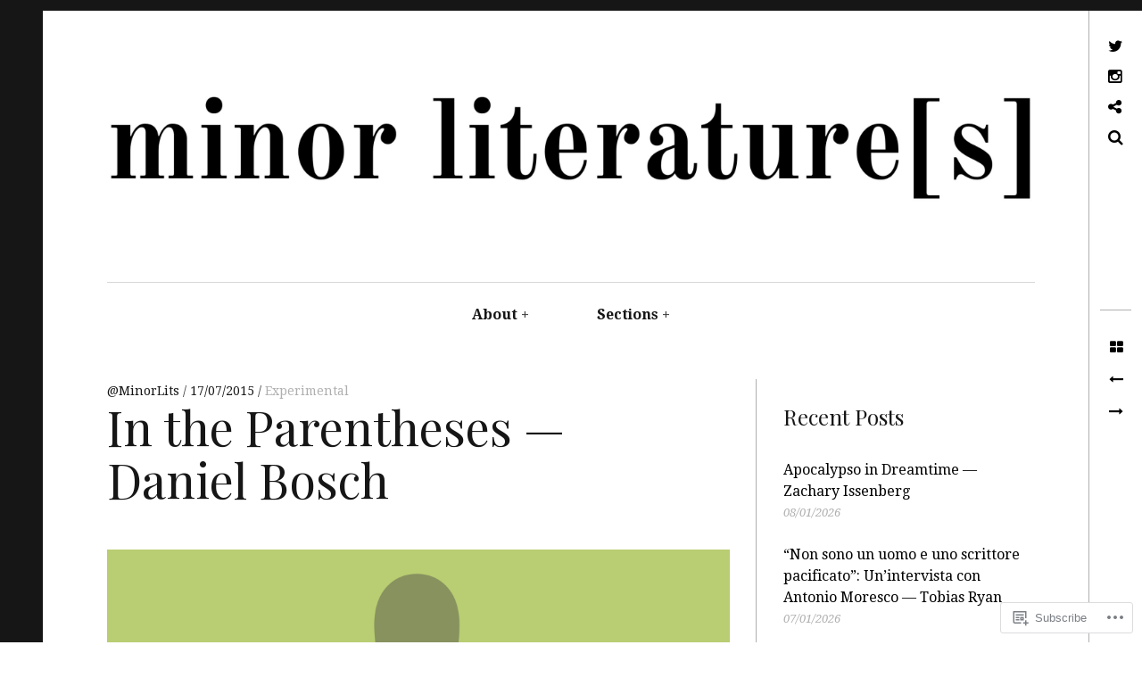

--- FILE ---
content_type: text/html; charset=UTF-8
request_url: https://minorliteratures.com/2015/07/17/in-the-parentheses/
body_size: 21377
content:
<!DOCTYPE html>
<!--[if IE 9]>
<html class="ie9 lt-ie10" lang="en"> <![endif]-->
<!--[if (gt IE 9)|!(IE)]><!-->
<html lang="en"> <!--<![endif]-->
<head>
	<meta charset="UTF-8">
	<meta name="viewport" content="width=device-width, height=device-height, initial-scale=1, user-scalable=no">
	<link rel="profile" href="http://gmpg.org/xfn/11">
	<link rel="pingback" href="https://minorliteratures.com/xmlrpc.php">

	<title>In the Parentheses — Daniel Bosch &#8211; minor literature[s]</title>
<meta name='robots' content='max-image-preview:large' />

<!-- Async WordPress.com Remote Login -->
<script id="wpcom_remote_login_js">
var wpcom_remote_login_extra_auth = '';
function wpcom_remote_login_remove_dom_node_id( element_id ) {
	var dom_node = document.getElementById( element_id );
	if ( dom_node ) { dom_node.parentNode.removeChild( dom_node ); }
}
function wpcom_remote_login_remove_dom_node_classes( class_name ) {
	var dom_nodes = document.querySelectorAll( '.' + class_name );
	for ( var i = 0; i < dom_nodes.length; i++ ) {
		dom_nodes[ i ].parentNode.removeChild( dom_nodes[ i ] );
	}
}
function wpcom_remote_login_final_cleanup() {
	wpcom_remote_login_remove_dom_node_classes( "wpcom_remote_login_msg" );
	wpcom_remote_login_remove_dom_node_id( "wpcom_remote_login_key" );
	wpcom_remote_login_remove_dom_node_id( "wpcom_remote_login_validate" );
	wpcom_remote_login_remove_dom_node_id( "wpcom_remote_login_js" );
	wpcom_remote_login_remove_dom_node_id( "wpcom_request_access_iframe" );
	wpcom_remote_login_remove_dom_node_id( "wpcom_request_access_styles" );
}

// Watch for messages back from the remote login
window.addEventListener( "message", function( e ) {
	if ( e.origin === "https://r-login.wordpress.com" ) {
		var data = {};
		try {
			data = JSON.parse( e.data );
		} catch( e ) {
			wpcom_remote_login_final_cleanup();
			return;
		}

		if ( data.msg === 'LOGIN' ) {
			// Clean up the login check iframe
			wpcom_remote_login_remove_dom_node_id( "wpcom_remote_login_key" );

			var id_regex = new RegExp( /^[0-9]+$/ );
			var token_regex = new RegExp( /^.*|.*|.*$/ );
			if (
				token_regex.test( data.token )
				&& id_regex.test( data.wpcomid )
			) {
				// We have everything we need to ask for a login
				var script = document.createElement( "script" );
				script.setAttribute( "id", "wpcom_remote_login_validate" );
				script.src = '/remote-login.php?wpcom_remote_login=validate'
					+ '&wpcomid=' + data.wpcomid
					+ '&token=' + encodeURIComponent( data.token )
					+ '&host=' + window.location.protocol
					+ '//' + window.location.hostname
					+ '&postid=1313'
					+ '&is_singular=1';
				document.body.appendChild( script );
			}

			return;
		}

		// Safari ITP, not logged in, so redirect
		if ( data.msg === 'LOGIN-REDIRECT' ) {
			window.location = 'https://wordpress.com/log-in?redirect_to=' + window.location.href;
			return;
		}

		// Safari ITP, storage access failed, remove the request
		if ( data.msg === 'LOGIN-REMOVE' ) {
			var css_zap = 'html { -webkit-transition: margin-top 1s; transition: margin-top 1s; } /* 9001 */ html { margin-top: 0 !important; } * html body { margin-top: 0 !important; } @media screen and ( max-width: 782px ) { html { margin-top: 0 !important; } * html body { margin-top: 0 !important; } }';
			var style_zap = document.createElement( 'style' );
			style_zap.type = 'text/css';
			style_zap.appendChild( document.createTextNode( css_zap ) );
			document.body.appendChild( style_zap );

			var e = document.getElementById( 'wpcom_request_access_iframe' );
			e.parentNode.removeChild( e );

			document.cookie = 'wordpress_com_login_access=denied; path=/; max-age=31536000';

			return;
		}

		// Safari ITP
		if ( data.msg === 'REQUEST_ACCESS' ) {
			console.log( 'request access: safari' );

			// Check ITP iframe enable/disable knob
			if ( wpcom_remote_login_extra_auth !== 'safari_itp_iframe' ) {
				return;
			}

			// If we are in a "private window" there is no ITP.
			var private_window = false;
			try {
				var opendb = window.openDatabase( null, null, null, null );
			} catch( e ) {
				private_window = true;
			}

			if ( private_window ) {
				console.log( 'private window' );
				return;
			}

			var iframe = document.createElement( 'iframe' );
			iframe.id = 'wpcom_request_access_iframe';
			iframe.setAttribute( 'scrolling', 'no' );
			iframe.setAttribute( 'sandbox', 'allow-storage-access-by-user-activation allow-scripts allow-same-origin allow-top-navigation-by-user-activation' );
			iframe.src = 'https://r-login.wordpress.com/remote-login.php?wpcom_remote_login=request_access&origin=' + encodeURIComponent( data.origin ) + '&wpcomid=' + encodeURIComponent( data.wpcomid );

			var css = 'html { -webkit-transition: margin-top 1s; transition: margin-top 1s; } /* 9001 */ html { margin-top: 46px !important; } * html body { margin-top: 46px !important; } @media screen and ( max-width: 660px ) { html { margin-top: 71px !important; } * html body { margin-top: 71px !important; } #wpcom_request_access_iframe { display: block; height: 71px !important; } } #wpcom_request_access_iframe { border: 0px; height: 46px; position: fixed; top: 0; left: 0; width: 100%; min-width: 100%; z-index: 99999; background: #23282d; } ';

			var style = document.createElement( 'style' );
			style.type = 'text/css';
			style.id = 'wpcom_request_access_styles';
			style.appendChild( document.createTextNode( css ) );
			document.body.appendChild( style );

			document.body.appendChild( iframe );
		}

		if ( data.msg === 'DONE' ) {
			wpcom_remote_login_final_cleanup();
		}
	}
}, false );

// Inject the remote login iframe after the page has had a chance to load
// more critical resources
window.addEventListener( "DOMContentLoaded", function( e ) {
	var iframe = document.createElement( "iframe" );
	iframe.style.display = "none";
	iframe.setAttribute( "scrolling", "no" );
	iframe.setAttribute( "id", "wpcom_remote_login_key" );
	iframe.src = "https://r-login.wordpress.com/remote-login.php"
		+ "?wpcom_remote_login=key"
		+ "&origin=aHR0cHM6Ly9taW5vcmxpdGVyYXR1cmVzLmNvbQ%3D%3D"
		+ "&wpcomid=55411227"
		+ "&time=" + Math.floor( Date.now() / 1000 );
	document.body.appendChild( iframe );
}, false );
</script>
<link rel='dns-prefetch' href='//s0.wp.com' />
<link rel='dns-prefetch' href='//fonts-api.wp.com' />
<link rel="alternate" type="application/rss+xml" title="minor literature[s] &raquo; Feed" href="https://minorliteratures.com/feed/" />
<link rel="alternate" type="application/rss+xml" title="minor literature[s] &raquo; Comments Feed" href="https://minorliteratures.com/comments/feed/" />
	<script type="text/javascript">
		/* <![CDATA[ */
		function addLoadEvent(func) {
			var oldonload = window.onload;
			if (typeof window.onload != 'function') {
				window.onload = func;
			} else {
				window.onload = function () {
					oldonload();
					func();
				}
			}
		}
		/* ]]> */
	</script>
	<link crossorigin='anonymous' rel='stylesheet' id='all-css-0-1' href='/_static/??-eJxtzEkKgDAMQNELWYNjcSGeRdog1Q7BpHh9UQRBXD74fDhImRQFo0DIinxeXGRYUWg222PgHCEkmz0y7OhnQasosXxUGuYC/o/ebfh+b135FMZKd02th77t1hMpiDR+&cssminify=yes' type='text/css' media='all' />
<style id='wp-emoji-styles-inline-css'>

	img.wp-smiley, img.emoji {
		display: inline !important;
		border: none !important;
		box-shadow: none !important;
		height: 1em !important;
		width: 1em !important;
		margin: 0 0.07em !important;
		vertical-align: -0.1em !important;
		background: none !important;
		padding: 0 !important;
	}
/*# sourceURL=wp-emoji-styles-inline-css */
</style>
<link crossorigin='anonymous' rel='stylesheet' id='all-css-2-1' href='/wp-content/plugins/gutenberg-core/v22.2.0/build/styles/block-library/style.css?m=1764855221i&cssminify=yes' type='text/css' media='all' />
<style id='wp-block-library-inline-css'>
.has-text-align-justify {
	text-align:justify;
}
.has-text-align-justify{text-align:justify;}

/*# sourceURL=wp-block-library-inline-css */
</style><style id='global-styles-inline-css'>
:root{--wp--preset--aspect-ratio--square: 1;--wp--preset--aspect-ratio--4-3: 4/3;--wp--preset--aspect-ratio--3-4: 3/4;--wp--preset--aspect-ratio--3-2: 3/2;--wp--preset--aspect-ratio--2-3: 2/3;--wp--preset--aspect-ratio--16-9: 16/9;--wp--preset--aspect-ratio--9-16: 9/16;--wp--preset--color--black: #000000;--wp--preset--color--cyan-bluish-gray: #abb8c3;--wp--preset--color--white: #ffffff;--wp--preset--color--pale-pink: #f78da7;--wp--preset--color--vivid-red: #cf2e2e;--wp--preset--color--luminous-vivid-orange: #ff6900;--wp--preset--color--luminous-vivid-amber: #fcb900;--wp--preset--color--light-green-cyan: #7bdcb5;--wp--preset--color--vivid-green-cyan: #00d084;--wp--preset--color--pale-cyan-blue: #8ed1fc;--wp--preset--color--vivid-cyan-blue: #0693e3;--wp--preset--color--vivid-purple: #9b51e0;--wp--preset--gradient--vivid-cyan-blue-to-vivid-purple: linear-gradient(135deg,rgb(6,147,227) 0%,rgb(155,81,224) 100%);--wp--preset--gradient--light-green-cyan-to-vivid-green-cyan: linear-gradient(135deg,rgb(122,220,180) 0%,rgb(0,208,130) 100%);--wp--preset--gradient--luminous-vivid-amber-to-luminous-vivid-orange: linear-gradient(135deg,rgb(252,185,0) 0%,rgb(255,105,0) 100%);--wp--preset--gradient--luminous-vivid-orange-to-vivid-red: linear-gradient(135deg,rgb(255,105,0) 0%,rgb(207,46,46) 100%);--wp--preset--gradient--very-light-gray-to-cyan-bluish-gray: linear-gradient(135deg,rgb(238,238,238) 0%,rgb(169,184,195) 100%);--wp--preset--gradient--cool-to-warm-spectrum: linear-gradient(135deg,rgb(74,234,220) 0%,rgb(151,120,209) 20%,rgb(207,42,186) 40%,rgb(238,44,130) 60%,rgb(251,105,98) 80%,rgb(254,248,76) 100%);--wp--preset--gradient--blush-light-purple: linear-gradient(135deg,rgb(255,206,236) 0%,rgb(152,150,240) 100%);--wp--preset--gradient--blush-bordeaux: linear-gradient(135deg,rgb(254,205,165) 0%,rgb(254,45,45) 50%,rgb(107,0,62) 100%);--wp--preset--gradient--luminous-dusk: linear-gradient(135deg,rgb(255,203,112) 0%,rgb(199,81,192) 50%,rgb(65,88,208) 100%);--wp--preset--gradient--pale-ocean: linear-gradient(135deg,rgb(255,245,203) 0%,rgb(182,227,212) 50%,rgb(51,167,181) 100%);--wp--preset--gradient--electric-grass: linear-gradient(135deg,rgb(202,248,128) 0%,rgb(113,206,126) 100%);--wp--preset--gradient--midnight: linear-gradient(135deg,rgb(2,3,129) 0%,rgb(40,116,252) 100%);--wp--preset--font-size--small: 13px;--wp--preset--font-size--medium: 20px;--wp--preset--font-size--large: 36px;--wp--preset--font-size--x-large: 42px;--wp--preset--font-family--albert-sans: 'Albert Sans', sans-serif;--wp--preset--font-family--alegreya: Alegreya, serif;--wp--preset--font-family--arvo: Arvo, serif;--wp--preset--font-family--bodoni-moda: 'Bodoni Moda', serif;--wp--preset--font-family--bricolage-grotesque: 'Bricolage Grotesque', sans-serif;--wp--preset--font-family--cabin: Cabin, sans-serif;--wp--preset--font-family--chivo: Chivo, sans-serif;--wp--preset--font-family--commissioner: Commissioner, sans-serif;--wp--preset--font-family--cormorant: Cormorant, serif;--wp--preset--font-family--courier-prime: 'Courier Prime', monospace;--wp--preset--font-family--crimson-pro: 'Crimson Pro', serif;--wp--preset--font-family--dm-mono: 'DM Mono', monospace;--wp--preset--font-family--dm-sans: 'DM Sans', sans-serif;--wp--preset--font-family--dm-serif-display: 'DM Serif Display', serif;--wp--preset--font-family--domine: Domine, serif;--wp--preset--font-family--eb-garamond: 'EB Garamond', serif;--wp--preset--font-family--epilogue: Epilogue, sans-serif;--wp--preset--font-family--fahkwang: Fahkwang, sans-serif;--wp--preset--font-family--figtree: Figtree, sans-serif;--wp--preset--font-family--fira-sans: 'Fira Sans', sans-serif;--wp--preset--font-family--fjalla-one: 'Fjalla One', sans-serif;--wp--preset--font-family--fraunces: Fraunces, serif;--wp--preset--font-family--gabarito: Gabarito, system-ui;--wp--preset--font-family--ibm-plex-mono: 'IBM Plex Mono', monospace;--wp--preset--font-family--ibm-plex-sans: 'IBM Plex Sans', sans-serif;--wp--preset--font-family--ibarra-real-nova: 'Ibarra Real Nova', serif;--wp--preset--font-family--instrument-serif: 'Instrument Serif', serif;--wp--preset--font-family--inter: Inter, sans-serif;--wp--preset--font-family--josefin-sans: 'Josefin Sans', sans-serif;--wp--preset--font-family--jost: Jost, sans-serif;--wp--preset--font-family--libre-baskerville: 'Libre Baskerville', serif;--wp--preset--font-family--libre-franklin: 'Libre Franklin', sans-serif;--wp--preset--font-family--literata: Literata, serif;--wp--preset--font-family--lora: Lora, serif;--wp--preset--font-family--merriweather: Merriweather, serif;--wp--preset--font-family--montserrat: Montserrat, sans-serif;--wp--preset--font-family--newsreader: Newsreader, serif;--wp--preset--font-family--noto-sans-mono: 'Noto Sans Mono', sans-serif;--wp--preset--font-family--nunito: Nunito, sans-serif;--wp--preset--font-family--open-sans: 'Open Sans', sans-serif;--wp--preset--font-family--overpass: Overpass, sans-serif;--wp--preset--font-family--pt-serif: 'PT Serif', serif;--wp--preset--font-family--petrona: Petrona, serif;--wp--preset--font-family--piazzolla: Piazzolla, serif;--wp--preset--font-family--playfair-display: 'Playfair Display', serif;--wp--preset--font-family--plus-jakarta-sans: 'Plus Jakarta Sans', sans-serif;--wp--preset--font-family--poppins: Poppins, sans-serif;--wp--preset--font-family--raleway: Raleway, sans-serif;--wp--preset--font-family--roboto: Roboto, sans-serif;--wp--preset--font-family--roboto-slab: 'Roboto Slab', serif;--wp--preset--font-family--rubik: Rubik, sans-serif;--wp--preset--font-family--rufina: Rufina, serif;--wp--preset--font-family--sora: Sora, sans-serif;--wp--preset--font-family--source-sans-3: 'Source Sans 3', sans-serif;--wp--preset--font-family--source-serif-4: 'Source Serif 4', serif;--wp--preset--font-family--space-mono: 'Space Mono', monospace;--wp--preset--font-family--syne: Syne, sans-serif;--wp--preset--font-family--texturina: Texturina, serif;--wp--preset--font-family--urbanist: Urbanist, sans-serif;--wp--preset--font-family--work-sans: 'Work Sans', sans-serif;--wp--preset--spacing--20: 0.44rem;--wp--preset--spacing--30: 0.67rem;--wp--preset--spacing--40: 1rem;--wp--preset--spacing--50: 1.5rem;--wp--preset--spacing--60: 2.25rem;--wp--preset--spacing--70: 3.38rem;--wp--preset--spacing--80: 5.06rem;--wp--preset--shadow--natural: 6px 6px 9px rgba(0, 0, 0, 0.2);--wp--preset--shadow--deep: 12px 12px 50px rgba(0, 0, 0, 0.4);--wp--preset--shadow--sharp: 6px 6px 0px rgba(0, 0, 0, 0.2);--wp--preset--shadow--outlined: 6px 6px 0px -3px rgb(255, 255, 255), 6px 6px rgb(0, 0, 0);--wp--preset--shadow--crisp: 6px 6px 0px rgb(0, 0, 0);}:where(.is-layout-flex){gap: 0.5em;}:where(.is-layout-grid){gap: 0.5em;}body .is-layout-flex{display: flex;}.is-layout-flex{flex-wrap: wrap;align-items: center;}.is-layout-flex > :is(*, div){margin: 0;}body .is-layout-grid{display: grid;}.is-layout-grid > :is(*, div){margin: 0;}:where(.wp-block-columns.is-layout-flex){gap: 2em;}:where(.wp-block-columns.is-layout-grid){gap: 2em;}:where(.wp-block-post-template.is-layout-flex){gap: 1.25em;}:where(.wp-block-post-template.is-layout-grid){gap: 1.25em;}.has-black-color{color: var(--wp--preset--color--black) !important;}.has-cyan-bluish-gray-color{color: var(--wp--preset--color--cyan-bluish-gray) !important;}.has-white-color{color: var(--wp--preset--color--white) !important;}.has-pale-pink-color{color: var(--wp--preset--color--pale-pink) !important;}.has-vivid-red-color{color: var(--wp--preset--color--vivid-red) !important;}.has-luminous-vivid-orange-color{color: var(--wp--preset--color--luminous-vivid-orange) !important;}.has-luminous-vivid-amber-color{color: var(--wp--preset--color--luminous-vivid-amber) !important;}.has-light-green-cyan-color{color: var(--wp--preset--color--light-green-cyan) !important;}.has-vivid-green-cyan-color{color: var(--wp--preset--color--vivid-green-cyan) !important;}.has-pale-cyan-blue-color{color: var(--wp--preset--color--pale-cyan-blue) !important;}.has-vivid-cyan-blue-color{color: var(--wp--preset--color--vivid-cyan-blue) !important;}.has-vivid-purple-color{color: var(--wp--preset--color--vivid-purple) !important;}.has-black-background-color{background-color: var(--wp--preset--color--black) !important;}.has-cyan-bluish-gray-background-color{background-color: var(--wp--preset--color--cyan-bluish-gray) !important;}.has-white-background-color{background-color: var(--wp--preset--color--white) !important;}.has-pale-pink-background-color{background-color: var(--wp--preset--color--pale-pink) !important;}.has-vivid-red-background-color{background-color: var(--wp--preset--color--vivid-red) !important;}.has-luminous-vivid-orange-background-color{background-color: var(--wp--preset--color--luminous-vivid-orange) !important;}.has-luminous-vivid-amber-background-color{background-color: var(--wp--preset--color--luminous-vivid-amber) !important;}.has-light-green-cyan-background-color{background-color: var(--wp--preset--color--light-green-cyan) !important;}.has-vivid-green-cyan-background-color{background-color: var(--wp--preset--color--vivid-green-cyan) !important;}.has-pale-cyan-blue-background-color{background-color: var(--wp--preset--color--pale-cyan-blue) !important;}.has-vivid-cyan-blue-background-color{background-color: var(--wp--preset--color--vivid-cyan-blue) !important;}.has-vivid-purple-background-color{background-color: var(--wp--preset--color--vivid-purple) !important;}.has-black-border-color{border-color: var(--wp--preset--color--black) !important;}.has-cyan-bluish-gray-border-color{border-color: var(--wp--preset--color--cyan-bluish-gray) !important;}.has-white-border-color{border-color: var(--wp--preset--color--white) !important;}.has-pale-pink-border-color{border-color: var(--wp--preset--color--pale-pink) !important;}.has-vivid-red-border-color{border-color: var(--wp--preset--color--vivid-red) !important;}.has-luminous-vivid-orange-border-color{border-color: var(--wp--preset--color--luminous-vivid-orange) !important;}.has-luminous-vivid-amber-border-color{border-color: var(--wp--preset--color--luminous-vivid-amber) !important;}.has-light-green-cyan-border-color{border-color: var(--wp--preset--color--light-green-cyan) !important;}.has-vivid-green-cyan-border-color{border-color: var(--wp--preset--color--vivid-green-cyan) !important;}.has-pale-cyan-blue-border-color{border-color: var(--wp--preset--color--pale-cyan-blue) !important;}.has-vivid-cyan-blue-border-color{border-color: var(--wp--preset--color--vivid-cyan-blue) !important;}.has-vivid-purple-border-color{border-color: var(--wp--preset--color--vivid-purple) !important;}.has-vivid-cyan-blue-to-vivid-purple-gradient-background{background: var(--wp--preset--gradient--vivid-cyan-blue-to-vivid-purple) !important;}.has-light-green-cyan-to-vivid-green-cyan-gradient-background{background: var(--wp--preset--gradient--light-green-cyan-to-vivid-green-cyan) !important;}.has-luminous-vivid-amber-to-luminous-vivid-orange-gradient-background{background: var(--wp--preset--gradient--luminous-vivid-amber-to-luminous-vivid-orange) !important;}.has-luminous-vivid-orange-to-vivid-red-gradient-background{background: var(--wp--preset--gradient--luminous-vivid-orange-to-vivid-red) !important;}.has-very-light-gray-to-cyan-bluish-gray-gradient-background{background: var(--wp--preset--gradient--very-light-gray-to-cyan-bluish-gray) !important;}.has-cool-to-warm-spectrum-gradient-background{background: var(--wp--preset--gradient--cool-to-warm-spectrum) !important;}.has-blush-light-purple-gradient-background{background: var(--wp--preset--gradient--blush-light-purple) !important;}.has-blush-bordeaux-gradient-background{background: var(--wp--preset--gradient--blush-bordeaux) !important;}.has-luminous-dusk-gradient-background{background: var(--wp--preset--gradient--luminous-dusk) !important;}.has-pale-ocean-gradient-background{background: var(--wp--preset--gradient--pale-ocean) !important;}.has-electric-grass-gradient-background{background: var(--wp--preset--gradient--electric-grass) !important;}.has-midnight-gradient-background{background: var(--wp--preset--gradient--midnight) !important;}.has-small-font-size{font-size: var(--wp--preset--font-size--small) !important;}.has-medium-font-size{font-size: var(--wp--preset--font-size--medium) !important;}.has-large-font-size{font-size: var(--wp--preset--font-size--large) !important;}.has-x-large-font-size{font-size: var(--wp--preset--font-size--x-large) !important;}.has-albert-sans-font-family{font-family: var(--wp--preset--font-family--albert-sans) !important;}.has-alegreya-font-family{font-family: var(--wp--preset--font-family--alegreya) !important;}.has-arvo-font-family{font-family: var(--wp--preset--font-family--arvo) !important;}.has-bodoni-moda-font-family{font-family: var(--wp--preset--font-family--bodoni-moda) !important;}.has-bricolage-grotesque-font-family{font-family: var(--wp--preset--font-family--bricolage-grotesque) !important;}.has-cabin-font-family{font-family: var(--wp--preset--font-family--cabin) !important;}.has-chivo-font-family{font-family: var(--wp--preset--font-family--chivo) !important;}.has-commissioner-font-family{font-family: var(--wp--preset--font-family--commissioner) !important;}.has-cormorant-font-family{font-family: var(--wp--preset--font-family--cormorant) !important;}.has-courier-prime-font-family{font-family: var(--wp--preset--font-family--courier-prime) !important;}.has-crimson-pro-font-family{font-family: var(--wp--preset--font-family--crimson-pro) !important;}.has-dm-mono-font-family{font-family: var(--wp--preset--font-family--dm-mono) !important;}.has-dm-sans-font-family{font-family: var(--wp--preset--font-family--dm-sans) !important;}.has-dm-serif-display-font-family{font-family: var(--wp--preset--font-family--dm-serif-display) !important;}.has-domine-font-family{font-family: var(--wp--preset--font-family--domine) !important;}.has-eb-garamond-font-family{font-family: var(--wp--preset--font-family--eb-garamond) !important;}.has-epilogue-font-family{font-family: var(--wp--preset--font-family--epilogue) !important;}.has-fahkwang-font-family{font-family: var(--wp--preset--font-family--fahkwang) !important;}.has-figtree-font-family{font-family: var(--wp--preset--font-family--figtree) !important;}.has-fira-sans-font-family{font-family: var(--wp--preset--font-family--fira-sans) !important;}.has-fjalla-one-font-family{font-family: var(--wp--preset--font-family--fjalla-one) !important;}.has-fraunces-font-family{font-family: var(--wp--preset--font-family--fraunces) !important;}.has-gabarito-font-family{font-family: var(--wp--preset--font-family--gabarito) !important;}.has-ibm-plex-mono-font-family{font-family: var(--wp--preset--font-family--ibm-plex-mono) !important;}.has-ibm-plex-sans-font-family{font-family: var(--wp--preset--font-family--ibm-plex-sans) !important;}.has-ibarra-real-nova-font-family{font-family: var(--wp--preset--font-family--ibarra-real-nova) !important;}.has-instrument-serif-font-family{font-family: var(--wp--preset--font-family--instrument-serif) !important;}.has-inter-font-family{font-family: var(--wp--preset--font-family--inter) !important;}.has-josefin-sans-font-family{font-family: var(--wp--preset--font-family--josefin-sans) !important;}.has-jost-font-family{font-family: var(--wp--preset--font-family--jost) !important;}.has-libre-baskerville-font-family{font-family: var(--wp--preset--font-family--libre-baskerville) !important;}.has-libre-franklin-font-family{font-family: var(--wp--preset--font-family--libre-franklin) !important;}.has-literata-font-family{font-family: var(--wp--preset--font-family--literata) !important;}.has-lora-font-family{font-family: var(--wp--preset--font-family--lora) !important;}.has-merriweather-font-family{font-family: var(--wp--preset--font-family--merriweather) !important;}.has-montserrat-font-family{font-family: var(--wp--preset--font-family--montserrat) !important;}.has-newsreader-font-family{font-family: var(--wp--preset--font-family--newsreader) !important;}.has-noto-sans-mono-font-family{font-family: var(--wp--preset--font-family--noto-sans-mono) !important;}.has-nunito-font-family{font-family: var(--wp--preset--font-family--nunito) !important;}.has-open-sans-font-family{font-family: var(--wp--preset--font-family--open-sans) !important;}.has-overpass-font-family{font-family: var(--wp--preset--font-family--overpass) !important;}.has-pt-serif-font-family{font-family: var(--wp--preset--font-family--pt-serif) !important;}.has-petrona-font-family{font-family: var(--wp--preset--font-family--petrona) !important;}.has-piazzolla-font-family{font-family: var(--wp--preset--font-family--piazzolla) !important;}.has-playfair-display-font-family{font-family: var(--wp--preset--font-family--playfair-display) !important;}.has-plus-jakarta-sans-font-family{font-family: var(--wp--preset--font-family--plus-jakarta-sans) !important;}.has-poppins-font-family{font-family: var(--wp--preset--font-family--poppins) !important;}.has-raleway-font-family{font-family: var(--wp--preset--font-family--raleway) !important;}.has-roboto-font-family{font-family: var(--wp--preset--font-family--roboto) !important;}.has-roboto-slab-font-family{font-family: var(--wp--preset--font-family--roboto-slab) !important;}.has-rubik-font-family{font-family: var(--wp--preset--font-family--rubik) !important;}.has-rufina-font-family{font-family: var(--wp--preset--font-family--rufina) !important;}.has-sora-font-family{font-family: var(--wp--preset--font-family--sora) !important;}.has-source-sans-3-font-family{font-family: var(--wp--preset--font-family--source-sans-3) !important;}.has-source-serif-4-font-family{font-family: var(--wp--preset--font-family--source-serif-4) !important;}.has-space-mono-font-family{font-family: var(--wp--preset--font-family--space-mono) !important;}.has-syne-font-family{font-family: var(--wp--preset--font-family--syne) !important;}.has-texturina-font-family{font-family: var(--wp--preset--font-family--texturina) !important;}.has-urbanist-font-family{font-family: var(--wp--preset--font-family--urbanist) !important;}.has-work-sans-font-family{font-family: var(--wp--preset--font-family--work-sans) !important;}
/*# sourceURL=global-styles-inline-css */
</style>

<style id='classic-theme-styles-inline-css'>
/*! This file is auto-generated */
.wp-block-button__link{color:#fff;background-color:#32373c;border-radius:9999px;box-shadow:none;text-decoration:none;padding:calc(.667em + 2px) calc(1.333em + 2px);font-size:1.125em}.wp-block-file__button{background:#32373c;color:#fff;text-decoration:none}
/*# sourceURL=/wp-includes/css/classic-themes.min.css */
</style>
<link crossorigin='anonymous' rel='stylesheet' id='all-css-4-1' href='/_static/??-eJyNzTEOwjAMheELEdwIFSbEWdJgaFDcRH0OEbfHAjYYWDw8/Z9MvbpYFuVFSZqruV3TAoplZdulBiUrhM8pcGaxbBuBDf1mvZpx01RXBpxdSU2czgbx5d4zfSqa050pAKz2HqCLZS50RhH+y0If+VWe5Oj3u2EcDt6PtycgdVRL&cssminify=yes' type='text/css' media='all' />
<link rel='stylesheet' id='hive-fonts-css' href='https://fonts-api.wp.com/css?family=Droid+Serif%3A400%2C700%2C400italic%7CPlayfair+Display%3A400%2C700%2C900%2C400italic%2C700italic%2C900italic&#038;subset=latin%2Clatin-ext' media='all' />
<link crossorigin='anonymous' rel='stylesheet' id='all-css-6-1' href='/_static/??-eJzTLy/QTc7PK0nNK9HPLdUtyClNz8wr1i9KTcrJTwcy0/WTi5G5ekCujj52Temp+bo5+cmJJZn5eSgc3bScxMwikFb7XFtDE1NLExMLc0OTLACohS2q&cssminify=yes' type='text/css' media='all' />
<style id='jetpack-global-styles-frontend-style-inline-css'>
:root { --font-headings: unset; --font-base: unset; --font-headings-default: -apple-system,BlinkMacSystemFont,"Segoe UI",Roboto,Oxygen-Sans,Ubuntu,Cantarell,"Helvetica Neue",sans-serif; --font-base-default: -apple-system,BlinkMacSystemFont,"Segoe UI",Roboto,Oxygen-Sans,Ubuntu,Cantarell,"Helvetica Neue",sans-serif;}
/*# sourceURL=jetpack-global-styles-frontend-style-inline-css */
</style>
<link crossorigin='anonymous' rel='stylesheet' id='all-css-8-1' href='/_static/??-eJyNjcsKAjEMRX/IGtQZBxfip0hMS9sxTYppGfx7H7gRN+7ugcs5sFRHKi1Ig9Jd5R6zGMyhVaTrh8G6QFHfORhYwlvw6P39PbPENZmt4G/ROQuBKWVkxxrVvuBH1lIoz2waILJekF+HUzlupnG3nQ77YZwfuRJIaQ==&cssminify=yes' type='text/css' media='all' />
<script type="text/javascript" id="jetpack_related-posts-js-extra">
/* <![CDATA[ */
var related_posts_js_options = {"post_heading":"h4"};
//# sourceURL=jetpack_related-posts-js-extra
/* ]]> */
</script>
<script type="text/javascript" id="wpcom-actionbar-placeholder-js-extra">
/* <![CDATA[ */
var actionbardata = {"siteID":"55411227","postID":"1313","siteURL":"https://minorliteratures.com","xhrURL":"https://minorliteratures.com/wp-admin/admin-ajax.php","nonce":"7ed99205b0","isLoggedIn":"","statusMessage":"","subsEmailDefault":"instantly","proxyScriptUrl":"https://s0.wp.com/wp-content/js/wpcom-proxy-request.js?m=1513050504i&amp;ver=20211021","shortlink":"https://wp.me/p3KuZt-lb","i18n":{"followedText":"New posts from this site will now appear in your \u003Ca href=\"https://wordpress.com/reader\"\u003EReader\u003C/a\u003E","foldBar":"Collapse this bar","unfoldBar":"Expand this bar","shortLinkCopied":"Shortlink copied to clipboard."}};
//# sourceURL=wpcom-actionbar-placeholder-js-extra
/* ]]> */
</script>
<script type="text/javascript" id="jetpack-mu-wpcom-settings-js-before">
/* <![CDATA[ */
var JETPACK_MU_WPCOM_SETTINGS = {"assetsUrl":"https://s0.wp.com/wp-content/mu-plugins/jetpack-mu-wpcom-plugin/sun/jetpack_vendor/automattic/jetpack-mu-wpcom/src/build/"};
//# sourceURL=jetpack-mu-wpcom-settings-js-before
/* ]]> */
</script>
<script crossorigin='anonymous' type='text/javascript'  src='/_static/??-eJx1jcEOwiAQRH9IunJo2ovxU0yFTQPCguyS2r8XE0zqwdNkMi9vYMvKJBIkgVhVDnV1xOBR8mIevQNXgpsjA/fqgoWCYRG0KicW/m1DdDR4PsHB6xsTROWSXvt3a7JQLfJn9M+KZe9xFPyFVHRraacdvsaLnsbxrPU0z/4NC+ROAA=='></script>
<script type="text/javascript" id="rlt-proxy-js-after">
/* <![CDATA[ */
	rltInitialize( {"token":null,"iframeOrigins":["https:\/\/widgets.wp.com"]} );
//# sourceURL=rlt-proxy-js-after
/* ]]> */
</script>
<link rel="EditURI" type="application/rsd+xml" title="RSD" href="https://minorliteratures.wordpress.com/xmlrpc.php?rsd" />
<meta name="generator" content="WordPress.com" />
<link rel="canonical" href="https://minorliteratures.com/2015/07/17/in-the-parentheses/" />
<link rel='shortlink' href='https://wp.me/p3KuZt-lb' />
<link rel="alternate" type="application/json+oembed" href="https://public-api.wordpress.com/oembed/?format=json&amp;url=https%3A%2F%2Fminorliteratures.com%2F2015%2F07%2F17%2Fin-the-parentheses%2F&amp;for=wpcom-auto-discovery" /><link rel="alternate" type="application/xml+oembed" href="https://public-api.wordpress.com/oembed/?format=xml&amp;url=https%3A%2F%2Fminorliteratures.com%2F2015%2F07%2F17%2Fin-the-parentheses%2F&amp;for=wpcom-auto-discovery" />
<!-- Jetpack Open Graph Tags -->
<meta property="og:type" content="article" />
<meta property="og:title" content="In the Parentheses — Daniel Bosch" />
<meta property="og:url" content="https://minorliteratures.com/2015/07/17/in-the-parentheses/" />
<meta property="og:description" content="In the parentheses of Elizabeth Bishop’s Geography III I’d time enough To play with names So big they were more Like lion-prints. I could read. And I’d have given years, Or taken a few, For any sor…" />
<meta property="article:published_time" content="2015-07-17T08:00:17+00:00" />
<meta property="article:modified_time" content="2022-02-02T13:44:02+00:00" />
<meta property="og:site_name" content="minor literature[s]" />
<meta property="og:image" content="https://i0.wp.com/minorliteratures.com/wp-content/uploads/2021/01/experimental-poetry.png?fit=1200%2C840&#038;ssl=1" />
<meta property="og:image:width" content="1200" />
<meta property="og:image:height" content="840" />
<meta property="og:image:alt" content="" />
<meta property="og:locale" content="en_US" />
<meta property="article:publisher" content="https://www.facebook.com/WordPresscom" />
<meta name="twitter:creator" content="@MinorLits" />
<meta name="twitter:site" content="@MinorLits" />
<meta name="twitter:text:title" content="In the Parentheses — Daniel&nbsp;Bosch" />
<meta name="twitter:image" content="https://i0.wp.com/minorliteratures.com/wp-content/uploads/2021/01/experimental-poetry.png?fit=1200%2C840&#038;ssl=1&#038;w=640" />
<meta name="twitter:card" content="summary_large_image" />

<!-- End Jetpack Open Graph Tags -->
<link rel='openid.server' href='https://minorliteratures.com/?openidserver=1' />
<link rel='openid.delegate' href='https://minorliteratures.com/' />
<link rel="search" type="application/opensearchdescription+xml" href="https://minorliteratures.com/osd.xml" title="minor literature[s]" />
<link rel="search" type="application/opensearchdescription+xml" href="https://s1.wp.com/opensearch.xml" title="WordPress.com" />
<meta name="description" content="In the parentheses of Elizabeth Bishop’s Geography III I’d time enough To play with names So big they were more Like lion-prints. I could read. And I’d have given years, Or taken a few, For any sort of kettle. Of course many things About this place Are dubious, I think. It had the weirdest Scale&hellip;" />
			<!-- Site Logo: hide header text -->
			<style type="text/css">
			.site-title, .site-description-text {
				position: absolute;
				clip: rect(1px, 1px, 1px, 1px);
			}
			</style>
			<link rel="icon" href="https://minorliteratures.com/wp-content/uploads/2023/12/nzbhbc9t_400x400.jpg?w=32" sizes="32x32" />
<link rel="icon" href="https://minorliteratures.com/wp-content/uploads/2023/12/nzbhbc9t_400x400.jpg?w=192" sizes="192x192" />
<link rel="apple-touch-icon" href="https://minorliteratures.com/wp-content/uploads/2023/12/nzbhbc9t_400x400.jpg?w=180" />
<meta name="msapplication-TileImage" content="https://minorliteratures.com/wp-content/uploads/2023/12/nzbhbc9t_400x400.jpg?w=270" />
			<link rel="stylesheet" id="custom-css-css" type="text/css" href="https://s0.wp.com/?custom-css=1&#038;csblog=3KuZt&#038;cscache=6&#038;csrev=20" />
			
	<!--[if !IE]><!-->
	<script>
		if (/*@cc_on!@*/false) {
			document.documentElement.className += ' ie10';
		}
	</script>
	<!--<![endif]-->
<style id='jetpack-block-subscriptions-inline-css'>
.is-style-compact .is-not-subscriber .wp-block-button__link,.is-style-compact .is-not-subscriber .wp-block-jetpack-subscriptions__button{border-end-start-radius:0!important;border-start-start-radius:0!important;margin-inline-start:0!important}.is-style-compact .is-not-subscriber .components-text-control__input,.is-style-compact .is-not-subscriber p#subscribe-email input[type=email]{border-end-end-radius:0!important;border-start-end-radius:0!important}.is-style-compact:not(.wp-block-jetpack-subscriptions__use-newline) .components-text-control__input{border-inline-end-width:0!important}.wp-block-jetpack-subscriptions.wp-block-jetpack-subscriptions__supports-newline .wp-block-jetpack-subscriptions__form-container{display:flex;flex-direction:column}.wp-block-jetpack-subscriptions.wp-block-jetpack-subscriptions__supports-newline:not(.wp-block-jetpack-subscriptions__use-newline) .is-not-subscriber .wp-block-jetpack-subscriptions__form-elements{align-items:flex-start;display:flex}.wp-block-jetpack-subscriptions.wp-block-jetpack-subscriptions__supports-newline:not(.wp-block-jetpack-subscriptions__use-newline) p#subscribe-submit{display:flex;justify-content:center}.wp-block-jetpack-subscriptions.wp-block-jetpack-subscriptions__supports-newline .wp-block-jetpack-subscriptions__form .wp-block-jetpack-subscriptions__button,.wp-block-jetpack-subscriptions.wp-block-jetpack-subscriptions__supports-newline .wp-block-jetpack-subscriptions__form .wp-block-jetpack-subscriptions__textfield .components-text-control__input,.wp-block-jetpack-subscriptions.wp-block-jetpack-subscriptions__supports-newline .wp-block-jetpack-subscriptions__form button,.wp-block-jetpack-subscriptions.wp-block-jetpack-subscriptions__supports-newline .wp-block-jetpack-subscriptions__form input[type=email],.wp-block-jetpack-subscriptions.wp-block-jetpack-subscriptions__supports-newline form .wp-block-jetpack-subscriptions__button,.wp-block-jetpack-subscriptions.wp-block-jetpack-subscriptions__supports-newline form .wp-block-jetpack-subscriptions__textfield .components-text-control__input,.wp-block-jetpack-subscriptions.wp-block-jetpack-subscriptions__supports-newline form button,.wp-block-jetpack-subscriptions.wp-block-jetpack-subscriptions__supports-newline form input[type=email]{box-sizing:border-box;cursor:pointer;line-height:1.3;min-width:auto!important;white-space:nowrap!important}.wp-block-jetpack-subscriptions.wp-block-jetpack-subscriptions__supports-newline .wp-block-jetpack-subscriptions__form input[type=email]::placeholder,.wp-block-jetpack-subscriptions.wp-block-jetpack-subscriptions__supports-newline .wp-block-jetpack-subscriptions__form input[type=email]:disabled,.wp-block-jetpack-subscriptions.wp-block-jetpack-subscriptions__supports-newline form input[type=email]::placeholder,.wp-block-jetpack-subscriptions.wp-block-jetpack-subscriptions__supports-newline form input[type=email]:disabled{color:currentColor;opacity:.5}.wp-block-jetpack-subscriptions.wp-block-jetpack-subscriptions__supports-newline .wp-block-jetpack-subscriptions__form .wp-block-jetpack-subscriptions__button,.wp-block-jetpack-subscriptions.wp-block-jetpack-subscriptions__supports-newline .wp-block-jetpack-subscriptions__form button,.wp-block-jetpack-subscriptions.wp-block-jetpack-subscriptions__supports-newline form .wp-block-jetpack-subscriptions__button,.wp-block-jetpack-subscriptions.wp-block-jetpack-subscriptions__supports-newline form button{border-color:#0000;border-style:solid}.wp-block-jetpack-subscriptions.wp-block-jetpack-subscriptions__supports-newline .wp-block-jetpack-subscriptions__form .wp-block-jetpack-subscriptions__textfield,.wp-block-jetpack-subscriptions.wp-block-jetpack-subscriptions__supports-newline .wp-block-jetpack-subscriptions__form p#subscribe-email,.wp-block-jetpack-subscriptions.wp-block-jetpack-subscriptions__supports-newline form .wp-block-jetpack-subscriptions__textfield,.wp-block-jetpack-subscriptions.wp-block-jetpack-subscriptions__supports-newline form p#subscribe-email{background:#0000;flex-grow:1}.wp-block-jetpack-subscriptions.wp-block-jetpack-subscriptions__supports-newline .wp-block-jetpack-subscriptions__form .wp-block-jetpack-subscriptions__textfield .components-base-control__field,.wp-block-jetpack-subscriptions.wp-block-jetpack-subscriptions__supports-newline .wp-block-jetpack-subscriptions__form .wp-block-jetpack-subscriptions__textfield .components-text-control__input,.wp-block-jetpack-subscriptions.wp-block-jetpack-subscriptions__supports-newline .wp-block-jetpack-subscriptions__form .wp-block-jetpack-subscriptions__textfield input[type=email],.wp-block-jetpack-subscriptions.wp-block-jetpack-subscriptions__supports-newline .wp-block-jetpack-subscriptions__form p#subscribe-email .components-base-control__field,.wp-block-jetpack-subscriptions.wp-block-jetpack-subscriptions__supports-newline .wp-block-jetpack-subscriptions__form p#subscribe-email .components-text-control__input,.wp-block-jetpack-subscriptions.wp-block-jetpack-subscriptions__supports-newline .wp-block-jetpack-subscriptions__form p#subscribe-email input[type=email],.wp-block-jetpack-subscriptions.wp-block-jetpack-subscriptions__supports-newline form .wp-block-jetpack-subscriptions__textfield .components-base-control__field,.wp-block-jetpack-subscriptions.wp-block-jetpack-subscriptions__supports-newline form .wp-block-jetpack-subscriptions__textfield .components-text-control__input,.wp-block-jetpack-subscriptions.wp-block-jetpack-subscriptions__supports-newline form .wp-block-jetpack-subscriptions__textfield input[type=email],.wp-block-jetpack-subscriptions.wp-block-jetpack-subscriptions__supports-newline form p#subscribe-email .components-base-control__field,.wp-block-jetpack-subscriptions.wp-block-jetpack-subscriptions__supports-newline form p#subscribe-email .components-text-control__input,.wp-block-jetpack-subscriptions.wp-block-jetpack-subscriptions__supports-newline form p#subscribe-email input[type=email]{height:auto;margin:0;width:100%}.wp-block-jetpack-subscriptions.wp-block-jetpack-subscriptions__supports-newline .wp-block-jetpack-subscriptions__form p#subscribe-email,.wp-block-jetpack-subscriptions.wp-block-jetpack-subscriptions__supports-newline .wp-block-jetpack-subscriptions__form p#subscribe-submit,.wp-block-jetpack-subscriptions.wp-block-jetpack-subscriptions__supports-newline form p#subscribe-email,.wp-block-jetpack-subscriptions.wp-block-jetpack-subscriptions__supports-newline form p#subscribe-submit{line-height:0;margin:0;padding:0}.wp-block-jetpack-subscriptions.wp-block-jetpack-subscriptions__supports-newline.wp-block-jetpack-subscriptions__show-subs .wp-block-jetpack-subscriptions__subscount{font-size:16px;margin:8px 0;text-align:end}.wp-block-jetpack-subscriptions.wp-block-jetpack-subscriptions__supports-newline.wp-block-jetpack-subscriptions__use-newline .wp-block-jetpack-subscriptions__form-elements{display:block}.wp-block-jetpack-subscriptions.wp-block-jetpack-subscriptions__supports-newline.wp-block-jetpack-subscriptions__use-newline .wp-block-jetpack-subscriptions__button,.wp-block-jetpack-subscriptions.wp-block-jetpack-subscriptions__supports-newline.wp-block-jetpack-subscriptions__use-newline button{display:inline-block;max-width:100%}.wp-block-jetpack-subscriptions.wp-block-jetpack-subscriptions__supports-newline.wp-block-jetpack-subscriptions__use-newline .wp-block-jetpack-subscriptions__subscount{text-align:start}#subscribe-submit.is-link{text-align:center;width:auto!important}#subscribe-submit.is-link a{margin-left:0!important;margin-top:0!important;width:auto!important}@keyframes jetpack-memberships_button__spinner-animation{to{transform:rotate(1turn)}}.jetpack-memberships-spinner{display:none;height:1em;margin:0 0 0 5px;width:1em}.jetpack-memberships-spinner svg{height:100%;margin-bottom:-2px;width:100%}.jetpack-memberships-spinner-rotating{animation:jetpack-memberships_button__spinner-animation .75s linear infinite;transform-origin:center}.is-loading .jetpack-memberships-spinner{display:inline-block}body.jetpack-memberships-modal-open{overflow:hidden}dialog.jetpack-memberships-modal{opacity:1}dialog.jetpack-memberships-modal,dialog.jetpack-memberships-modal iframe{background:#0000;border:0;bottom:0;box-shadow:none;height:100%;left:0;margin:0;padding:0;position:fixed;right:0;top:0;width:100%}dialog.jetpack-memberships-modal::backdrop{background-color:#000;opacity:.7;transition:opacity .2s ease-out}dialog.jetpack-memberships-modal.is-loading,dialog.jetpack-memberships-modal.is-loading::backdrop{opacity:0}
/*# sourceURL=/wp-content/mu-plugins/jetpack-plugin/sun/_inc/blocks/subscriptions/view.css?minify=false */
</style>
</head>

<body class="wp-singular post-template-default single single-post postid-1313 single-format-standard wp-custom-logo wp-embed-responsive wp-theme-premiumhive customizer-styles-applied group-blog has_sidebar jetpack-reblog-enabled has-site-logo">


<div id="page" class="hfeed site">

	<a class="skip-link screen-reader-text" href="#content">Skip to content</a>

	<header id="masthead" class="site-header" role="banner">

		<div class="container">
			<div class="site-branding">
				<a href="https://minorliteratures.com/" class="site-logo-link" rel="home" itemprop="url"><img width="1360" height="205" src="https://minorliteratures.com/wp-content/uploads/2020/07/ml-logo-inline.jpg?w=1360" class="site-logo attachment-hive-site-logo" alt="" decoding="async" data-size="hive-site-logo" itemprop="logo" srcset="https://minorliteratures.com/wp-content/uploads/2020/07/ml-logo-inline.jpg?w=1360 1360w, https://minorliteratures.com/wp-content/uploads/2020/07/ml-logo-inline.jpg?w=2720 2720w, https://minorliteratures.com/wp-content/uploads/2020/07/ml-logo-inline.jpg?w=150 150w, https://minorliteratures.com/wp-content/uploads/2020/07/ml-logo-inline.jpg?w=300 300w, https://minorliteratures.com/wp-content/uploads/2020/07/ml-logo-inline.jpg?w=768 768w, https://minorliteratures.com/wp-content/uploads/2020/07/ml-logo-inline.jpg?w=1024 1024w, https://minorliteratures.com/wp-content/uploads/2020/07/ml-logo-inline.jpg?w=1440 1440w" sizes="(max-width: 1360px) 100vw, 1360px" data-attachment-id="11040" data-permalink="https://minorliteratures.com/ml-logo-inline-3/" data-orig-file="https://minorliteratures.com/wp-content/uploads/2020/07/ml-logo-inline.jpg" data-orig-size="2925,441" data-comments-opened="0" data-image-meta="{&quot;aperture&quot;:&quot;0&quot;,&quot;credit&quot;:&quot;&quot;,&quot;camera&quot;:&quot;&quot;,&quot;caption&quot;:&quot;&quot;,&quot;created_timestamp&quot;:&quot;0&quot;,&quot;copyright&quot;:&quot;&quot;,&quot;focal_length&quot;:&quot;0&quot;,&quot;iso&quot;:&quot;0&quot;,&quot;shutter_speed&quot;:&quot;0&quot;,&quot;title&quot;:&quot;&quot;,&quot;orientation&quot;:&quot;1&quot;}" data-image-title="ML logo i[nline]" data-image-description="" data-image-caption="" data-medium-file="https://minorliteratures.com/wp-content/uploads/2020/07/ml-logo-inline.jpg?w=300" data-large-file="https://minorliteratures.com/wp-content/uploads/2020/07/ml-logo-inline.jpg?w=940" /></a>
				<h1 class="site-title site-title--medium">
					<a href="https://minorliteratures.com/" rel="home">
						minor literature[s]					</a>
				</h1>

				<div class="site-description">
					<span class="site-description-text">stuttering culture[s]</span>
				</div>
			</div>

			<nav id="site-navigation" class="main-navigation" role="navigation">
				<h5 class="screen-reader-text">Main navigation</h5>
									<button class="navigation__trigger">
						<i class="fa fa-bars"></i><span class="screen-reader-text">Menu</span>
					</button>
				<ul id="menu-primary-menu" class="nav  nav--main"><li id="menu-item-2640" class="menu-item menu-item-type-custom menu-item-object-custom menu-item-has-children menu-item-2640"><a href="#">About</a>
<ul class="sub-menu">
	<li id="menu-item-18635" class="menu-item menu-item-type-post_type menu-item-object-page menu-item-18635"><a href="https://minorliteratures.com/minor-incident-2024/">minor [i]ncident 2024</a></li>
	<li id="menu-item-12364" class="menu-item menu-item-type-post_type menu-item-object-page menu-item-12364"><a href="https://minorliteratures.com/about/">Masthead</a></li>
	<li id="menu-item-2642" class="menu-item menu-item-type-post_type menu-item-object-page menu-item-2642"><a href="https://minorliteratures.com/editorial-disclaimer/">Editorial disclaimer</a></li>
	<li id="menu-item-12526" class="menu-item menu-item-type-post_type menu-item-object-page menu-item-12526"><a href="https://minorliteratures.com/copyright-notice/">Copyright notice</a></li>
	<li id="menu-item-15380" class="menu-item menu-item-type-custom menu-item-object-custom menu-item-15380"><a href="https://oleada.io/publication/minor-literatures">Submissions</a></li>
	<li id="menu-item-16956" class="menu-item menu-item-type-post_type menu-item-object-page menu-item-16956"><a href="https://minorliteratures.com/subscribe/">Subscribe</a></li>
</ul>
</li>
<li id="menu-item-2645" class="menu-item menu-item-type-custom menu-item-object-custom menu-item-has-children menu-item-2645"><a href="#">Sections</a>
<ul class="sub-menu">
	<li id="menu-item-18404" class="menu-item menu-item-type-taxonomy menu-item-object-category current-post-ancestor current-menu-parent current-post-parent menu-item-18404"><a href="https://minorliteratures.com/category/experimental/">Experimental</a></li>
	<li id="menu-item-2647" class="menu-item menu-item-type-taxonomy menu-item-object-category menu-item-2647"><a href="https://minorliteratures.com/category/fiction/">Fiction</a></li>
	<li id="menu-item-18407" class="menu-item menu-item-type-taxonomy menu-item-object-category menu-item-18407"><a href="https://minorliteratures.com/category/essays/">Essays</a></li>
	<li id="menu-item-18411" class="menu-item menu-item-type-taxonomy menu-item-object-category menu-item-18411"><a href="https://minorliteratures.com/category/extracts/">Extracts</a></li>
	<li id="menu-item-8890" class="menu-item menu-item-type-taxonomy menu-item-object-category menu-item-8890"><a href="https://minorliteratures.com/category/book-reviews/">Reviews</a></li>
	<li id="menu-item-8892" class="menu-item menu-item-type-taxonomy menu-item-object-category menu-item-8892"><a href="https://minorliteratures.com/category/interviews/">Interviews</a></li>
	<li id="menu-item-18412" class="menu-item menu-item-type-taxonomy menu-item-object-category menu-item-18412"><a href="https://minorliteratures.com/category/features/">Features</a></li>
	<li id="menu-item-20626" class="menu-item menu-item-type-taxonomy menu-item-object-category menu-item-20626"><a href="https://minorliteratures.com/category/minor-beefs/">Beef!</a></li>
	<li id="menu-item-12414" class="menu-item menu-item-type-taxonomy menu-item-object-category menu-item-12414"><a href="https://minorliteratures.com/category/audio/">Audio</a></li>
	<li id="menu-item-8893" class="menu-item menu-item-type-taxonomy menu-item-object-category menu-item-8893"><a href="https://minorliteratures.com/category/editorials/">Editorials</a></li>
</ul>
</li>
</ul>			</nav><!-- #site-navigation -->
		</div>

	</header><!-- #masthead -->

	<div id="content" class="site-content">

		<div class="container">

	<div id="primary" class="content-area">
		<main id="main" class="site-main" role="main">

			
<article id="post-1313" class="post-1313 post type-post status-publish format-standard has-post-thumbnail hentry category-experimental tag-daniel-bosch tag-elizabeth-bishop tag-moths ">
	
	<header class="entry-header">

		<div class="entry-meta">
			<span class="posted-by"> <span class="author vcard">
					<a class="url fn n" href="https://minorliteratures.com/author/minorlits/">@MinorLits
					</a>
				</span></span>
<span class="posted-on"><a href="https://minorliteratures.com/2015/07/17/in-the-parentheses/" rel="bookmark"><time class="entry-date published" datetime="2015-07-17T09:00:17+01:00">17/07/2015</time></a></span>				<span class="cat-links">
					<a href="https://minorliteratures.com/category/experimental/" rel="category tag">Experimental</a>				</span>
					</div>
		<h1 class="entry-title">In the Parentheses — Daniel&nbsp;Bosch</h1>
	</header><!-- .entry-header -->

			<div class="entry-featured  entry-thumbnail">
			<img width="1024" height="717" src="https://minorliteratures.com/wp-content/uploads/2021/01/experimental-poetry.png?w=1024" class="attachment-hive-single-image size-hive-single-image wp-post-image" alt="" decoding="async" srcset="https://minorliteratures.com/wp-content/uploads/2021/01/experimental-poetry.png?w=1024 1024w, https://minorliteratures.com/wp-content/uploads/2021/01/experimental-poetry.png?w=2048 2048w, https://minorliteratures.com/wp-content/uploads/2021/01/experimental-poetry.png?w=150 150w, https://minorliteratures.com/wp-content/uploads/2021/01/experimental-poetry.png?w=300 300w, https://minorliteratures.com/wp-content/uploads/2021/01/experimental-poetry.png?w=768 768w, https://minorliteratures.com/wp-content/uploads/2021/01/experimental-poetry.png?w=1440 1440w" sizes="(max-width: 1024px) 100vw, 1024px" data-attachment-id="12425" data-permalink="https://minorliteratures.com/experimental-poetry/" data-orig-file="https://minorliteratures.com/wp-content/uploads/2021/01/experimental-poetry.png" data-orig-size="3000,2100" data-comments-opened="0" data-image-meta="{&quot;aperture&quot;:&quot;0&quot;,&quot;credit&quot;:&quot;&quot;,&quot;camera&quot;:&quot;&quot;,&quot;caption&quot;:&quot;&quot;,&quot;created_timestamp&quot;:&quot;0&quot;,&quot;copyright&quot;:&quot;&quot;,&quot;focal_length&quot;:&quot;0&quot;,&quot;iso&quot;:&quot;0&quot;,&quot;shutter_speed&quot;:&quot;0&quot;,&quot;title&quot;:&quot;&quot;,&quot;orientation&quot;:&quot;0&quot;}" data-image-title="EXPERIMENTAL + POETRY" data-image-description="" data-image-caption="" data-medium-file="https://minorliteratures.com/wp-content/uploads/2021/01/experimental-poetry.png?w=300" data-large-file="https://minorliteratures.com/wp-content/uploads/2021/01/experimental-poetry.png?w=940" />					</div>
	
		<div class="entry-content" data-first_letter="I">
		<p><strong>In the parentheses</strong></p>
<p style="text-align:right;"><em>of Elizabeth Bishop’s <u>Geography III</u></em></p>
<p>I’d time enough<br />
To play with names<br />
So big they were more<br />
Like lion-prints.</p>
<p>I could read.<br />
And I’d have given years,<br />
Or taken a few,<br />
For any sort of kettle.</p>
<p>Of course many things<br />
About this place<br />
Are dubious, I think.<br />
It had the weirdest</p>
<p>Scale on earth—a sketch<br />
For a larger one? The joking voice,<br />
A gesture I love?<br />
Or, safe as houses—boiled</p>
<p>With bicarbonate of soda—<br />
A yesterday I find<br />
Impossible to lift?<br />
They were the artist’s specialty.</p>
<p>Also death. Still<br />
There are creatures,<br />
Careful ones, overhead.<br />
They set down their feet.</p>
<p>They walk green, red; green red.<br />
Moths have got in the fur.<br />
<em>Write</em> it! We all feel something.<br />
Accounts of that have everything all wrong.</p>
<hr>
<p><strong>Daniel Bosch</strong> is Senior Editor at <em>Berfrois</em>. He teaches writing at Emory University.</p>
<div id="jp-post-flair" class="sharedaddy sd-like-enabled sd-sharing-enabled"><div class="sharedaddy sd-sharing-enabled"><div class="robots-nocontent sd-block sd-social sd-social-icon sd-sharing"><h3 class="sd-title">Share:</h3><div class="sd-content"><ul><li class="share-twitter"><a rel="nofollow noopener noreferrer"
				data-shared="sharing-twitter-1313"
				class="share-twitter sd-button share-icon no-text"
				href="https://minorliteratures.com/2015/07/17/in-the-parentheses/?share=twitter"
				target="_blank"
				aria-labelledby="sharing-twitter-1313"
				>
				<span id="sharing-twitter-1313" hidden>Click to share on X (Opens in new window)</span>
				<span>X</span>
			</a></li><li class="share-facebook"><a rel="nofollow noopener noreferrer"
				data-shared="sharing-facebook-1313"
				class="share-facebook sd-button share-icon no-text"
				href="https://minorliteratures.com/2015/07/17/in-the-parentheses/?share=facebook"
				target="_blank"
				aria-labelledby="sharing-facebook-1313"
				>
				<span id="sharing-facebook-1313" hidden>Click to share on Facebook (Opens in new window)</span>
				<span>Facebook</span>
			</a></li><li class="share-bluesky"><a rel="nofollow noopener noreferrer"
				data-shared="sharing-bluesky-1313"
				class="share-bluesky sd-button share-icon no-text"
				href="https://minorliteratures.com/2015/07/17/in-the-parentheses/?share=bluesky"
				target="_blank"
				aria-labelledby="sharing-bluesky-1313"
				>
				<span id="sharing-bluesky-1313" hidden>Click to share on Bluesky (Opens in new window)</span>
				<span>Bluesky</span>
			</a></li><li class="share-end"></li></ul></div></div></div>
<div id='jp-relatedposts' class='jp-relatedposts' >
	
</div></div>	</div><!-- .entry-content -->

	
	<footer class="entry-footer">
		Posted in <a href="https://minorliteratures.com/category/experimental/" rel="category tag">Experimental</a> and tagged <a href="https://minorliteratures.com/tag/daniel-bosch/" rel="tag">Daniel Bosch</a>, <a href="https://minorliteratures.com/tag/elizabeth-bishop/" rel="tag">Elizabeth Bishop</a>, <a href="https://minorliteratures.com/tag/moths/" rel="tag">moths</a>. Bookmark the <a href="https://minorliteratures.com/2015/07/17/in-the-parentheses/" rel="bookmark">permalink</a>.	</footer><!-- .entry-footer -->

</article><!-- #post-## -->
		</main><!-- #main -->
	</div><!-- #primary -->


<div id="secondary" class="sidebar  sidebar--main" role="complementary">
	
		<aside id="recent-posts-3" class="widget widget_recent_entries">
		<h1 class="widget-title">Recent Posts</h1>
		<ul>
											<li>
					<a href="https://minorliteratures.com/2026/01/08/apocalypso-in-dreamtime-zachary-issenberg/">Apocalypso in Dreamtime — Zachary&nbsp;Issenberg</a>
											<span class="post-date">08/01/2026</span>
									</li>
											<li>
					<a href="https://minorliteratures.com/2026/01/07/non-sono-un-uomo-e-uno-scrittore-pacificato-unintervista-con-antonio-moresco/">“Non sono un uomo e uno scrittore pacificato”: Un’intervista con Antonio Moresco — Tobias&nbsp;Ryan</a>
											<span class="post-date">07/01/2026</span>
									</li>
											<li>
					<a href="https://minorliteratures.com/2026/01/07/i-am-not-a-peaceful-man-or-a-peaceful-writer-an-interview-with-antonio-moresco/">“I am not a peaceful man or a peaceful writer”: An Interview with Antonio Moresco — Tobias&nbsp;Ryan</a>
											<span class="post-date">07/01/2026</span>
									</li>
											<li>
					<a href="https://minorliteratures.com/2026/01/06/streetlights-sharon-xuanling-zhang/">Streetlights — Sharon Xuanling&nbsp;Zhang</a>
											<span class="post-date">06/01/2026</span>
									</li>
											<li>
					<a href="https://minorliteratures.com/2025/12/11/bitten-lucy-a-kulwiec/">Bitten — Lucy A.&nbsp;Kulwieć</a>
											<span class="post-date">11/12/2025</span>
									</li>
					</ul>

		</aside><aside id="archives-5" class="widget widget_archive"><h1 class="widget-title">Archives</h1>		<label class="screen-reader-text" for="archives-dropdown-5">Archives</label>
		<select id="archives-dropdown-5" name="archive-dropdown">
			
			<option value="">Select Month</option>
				<option value='https://minorliteratures.com/2026/01/'> January 2026 &nbsp;(4)</option>
	<option value='https://minorliteratures.com/2025/12/'> December 2025 &nbsp;(5)</option>
	<option value='https://minorliteratures.com/2025/11/'> November 2025 &nbsp;(8)</option>
	<option value='https://minorliteratures.com/2025/10/'> October 2025 &nbsp;(13)</option>
	<option value='https://minorliteratures.com/2025/09/'> September 2025 &nbsp;(11)</option>
	<option value='https://minorliteratures.com/2025/07/'> July 2025 &nbsp;(11)</option>
	<option value='https://minorliteratures.com/2025/06/'> June 2025 &nbsp;(8)</option>
	<option value='https://minorliteratures.com/2025/05/'> May 2025 &nbsp;(10)</option>
	<option value='https://minorliteratures.com/2025/04/'> April 2025 &nbsp;(11)</option>
	<option value='https://minorliteratures.com/2025/03/'> March 2025 &nbsp;(9)</option>
	<option value='https://minorliteratures.com/2025/02/'> February 2025 &nbsp;(10)</option>
	<option value='https://minorliteratures.com/2025/01/'> January 2025 &nbsp;(9)</option>
	<option value='https://minorliteratures.com/2024/12/'> December 2024 &nbsp;(6)</option>
	<option value='https://minorliteratures.com/2024/11/'> November 2024 &nbsp;(11)</option>
	<option value='https://minorliteratures.com/2024/10/'> October 2024 &nbsp;(12)</option>
	<option value='https://minorliteratures.com/2024/09/'> September 2024 &nbsp;(8)</option>
	<option value='https://minorliteratures.com/2024/08/'> August 2024 &nbsp;(1)</option>
	<option value='https://minorliteratures.com/2024/07/'> July 2024 &nbsp;(12)</option>
	<option value='https://minorliteratures.com/2024/06/'> June 2024 &nbsp;(12)</option>
	<option value='https://minorliteratures.com/2024/05/'> May 2024 &nbsp;(11)</option>
	<option value='https://minorliteratures.com/2024/04/'> April 2024 &nbsp;(11)</option>
	<option value='https://minorliteratures.com/2024/03/'> March 2024 &nbsp;(14)</option>
	<option value='https://minorliteratures.com/2024/02/'> February 2024 &nbsp;(11)</option>
	<option value='https://minorliteratures.com/2024/01/'> January 2024 &nbsp;(10)</option>
	<option value='https://minorliteratures.com/2023/12/'> December 2023 &nbsp;(6)</option>
	<option value='https://minorliteratures.com/2023/11/'> November 2023 &nbsp;(14)</option>
	<option value='https://minorliteratures.com/2023/10/'> October 2023 &nbsp;(11)</option>
	<option value='https://minorliteratures.com/2023/09/'> September 2023 &nbsp;(11)</option>
	<option value='https://minorliteratures.com/2023/07/'> July 2023 &nbsp;(9)</option>
	<option value='https://minorliteratures.com/2023/06/'> June 2023 &nbsp;(11)</option>
	<option value='https://minorliteratures.com/2023/05/'> May 2023 &nbsp;(11)</option>
	<option value='https://minorliteratures.com/2023/04/'> April 2023 &nbsp;(7)</option>
	<option value='https://minorliteratures.com/2023/03/'> March 2023 &nbsp;(8)</option>
	<option value='https://minorliteratures.com/2023/02/'> February 2023 &nbsp;(9)</option>
	<option value='https://minorliteratures.com/2023/01/'> January 2023 &nbsp;(6)</option>
	<option value='https://minorliteratures.com/2022/12/'> December 2022 &nbsp;(2)</option>
	<option value='https://minorliteratures.com/2022/11/'> November 2022 &nbsp;(6)</option>
	<option value='https://minorliteratures.com/2022/10/'> October 2022 &nbsp;(4)</option>
	<option value='https://minorliteratures.com/2022/09/'> September 2022 &nbsp;(5)</option>
	<option value='https://minorliteratures.com/2022/07/'> July 2022 &nbsp;(2)</option>
	<option value='https://minorliteratures.com/2022/06/'> June 2022 &nbsp;(8)</option>
	<option value='https://minorliteratures.com/2022/05/'> May 2022 &nbsp;(8)</option>
	<option value='https://minorliteratures.com/2022/04/'> April 2022 &nbsp;(2)</option>
	<option value='https://minorliteratures.com/2022/03/'> March 2022 &nbsp;(4)</option>
	<option value='https://minorliteratures.com/2022/02/'> February 2022 &nbsp;(3)</option>
	<option value='https://minorliteratures.com/2022/01/'> January 2022 &nbsp;(5)</option>
	<option value='https://minorliteratures.com/2021/12/'> December 2021 &nbsp;(3)</option>
	<option value='https://minorliteratures.com/2021/11/'> November 2021 &nbsp;(6)</option>
	<option value='https://minorliteratures.com/2021/10/'> October 2021 &nbsp;(6)</option>
	<option value='https://minorliteratures.com/2021/09/'> September 2021 &nbsp;(3)</option>
	<option value='https://minorliteratures.com/2021/08/'> August 2021 &nbsp;(2)</option>
	<option value='https://minorliteratures.com/2021/07/'> July 2021 &nbsp;(5)</option>
	<option value='https://minorliteratures.com/2021/06/'> June 2021 &nbsp;(2)</option>
	<option value='https://minorliteratures.com/2021/05/'> May 2021 &nbsp;(3)</option>
	<option value='https://minorliteratures.com/2021/04/'> April 2021 &nbsp;(5)</option>
	<option value='https://minorliteratures.com/2021/03/'> March 2021 &nbsp;(12)</option>
	<option value='https://minorliteratures.com/2021/02/'> February 2021 &nbsp;(10)</option>
	<option value='https://minorliteratures.com/2021/01/'> January 2021 &nbsp;(5)</option>
	<option value='https://minorliteratures.com/2020/11/'> November 2020 &nbsp;(3)</option>
	<option value='https://minorliteratures.com/2020/10/'> October 2020 &nbsp;(11)</option>
	<option value='https://minorliteratures.com/2020/09/'> September 2020 &nbsp;(11)</option>
	<option value='https://minorliteratures.com/2020/08/'> August 2020 &nbsp;(9)</option>
	<option value='https://minorliteratures.com/2020/07/'> July 2020 &nbsp;(12)</option>
	<option value='https://minorliteratures.com/2020/06/'> June 2020 &nbsp;(10)</option>
	<option value='https://minorliteratures.com/2020/05/'> May 2020 &nbsp;(10)</option>
	<option value='https://minorliteratures.com/2020/04/'> April 2020 &nbsp;(11)</option>
	<option value='https://minorliteratures.com/2020/03/'> March 2020 &nbsp;(10)</option>
	<option value='https://minorliteratures.com/2020/02/'> February 2020 &nbsp;(6)</option>
	<option value='https://minorliteratures.com/2020/01/'> January 2020 &nbsp;(6)</option>
	<option value='https://minorliteratures.com/2019/12/'> December 2019 &nbsp;(7)</option>
	<option value='https://minorliteratures.com/2019/11/'> November 2019 &nbsp;(14)</option>
	<option value='https://minorliteratures.com/2019/10/'> October 2019 &nbsp;(11)</option>
	<option value='https://minorliteratures.com/2019/09/'> September 2019 &nbsp;(7)</option>
	<option value='https://minorliteratures.com/2019/08/'> August 2019 &nbsp;(8)</option>
	<option value='https://minorliteratures.com/2019/07/'> July 2019 &nbsp;(6)</option>
	<option value='https://minorliteratures.com/2019/06/'> June 2019 &nbsp;(4)</option>
	<option value='https://minorliteratures.com/2019/05/'> May 2019 &nbsp;(11)</option>
	<option value='https://minorliteratures.com/2019/04/'> April 2019 &nbsp;(8)</option>
	<option value='https://minorliteratures.com/2019/03/'> March 2019 &nbsp;(8)</option>
	<option value='https://minorliteratures.com/2019/02/'> February 2019 &nbsp;(5)</option>
	<option value='https://minorliteratures.com/2019/01/'> January 2019 &nbsp;(8)</option>
	<option value='https://minorliteratures.com/2018/12/'> December 2018 &nbsp;(5)</option>
	<option value='https://minorliteratures.com/2018/11/'> November 2018 &nbsp;(8)</option>
	<option value='https://minorliteratures.com/2018/10/'> October 2018 &nbsp;(8)</option>
	<option value='https://minorliteratures.com/2018/09/'> September 2018 &nbsp;(8)</option>
	<option value='https://minorliteratures.com/2018/08/'> August 2018 &nbsp;(9)</option>
	<option value='https://minorliteratures.com/2018/07/'> July 2018 &nbsp;(10)</option>
	<option value='https://minorliteratures.com/2018/06/'> June 2018 &nbsp;(13)</option>
	<option value='https://minorliteratures.com/2018/05/'> May 2018 &nbsp;(18)</option>
	<option value='https://minorliteratures.com/2018/04/'> April 2018 &nbsp;(9)</option>
	<option value='https://minorliteratures.com/2018/03/'> March 2018 &nbsp;(11)</option>
	<option value='https://minorliteratures.com/2018/02/'> February 2018 &nbsp;(9)</option>
	<option value='https://minorliteratures.com/2018/01/'> January 2018 &nbsp;(12)</option>
	<option value='https://minorliteratures.com/2017/12/'> December 2017 &nbsp;(9)</option>
	<option value='https://minorliteratures.com/2017/11/'> November 2017 &nbsp;(13)</option>
	<option value='https://minorliteratures.com/2017/10/'> October 2017 &nbsp;(9)</option>
	<option value='https://minorliteratures.com/2017/09/'> September 2017 &nbsp;(10)</option>
	<option value='https://minorliteratures.com/2017/08/'> August 2017 &nbsp;(12)</option>
	<option value='https://minorliteratures.com/2017/07/'> July 2017 &nbsp;(11)</option>
	<option value='https://minorliteratures.com/2017/06/'> June 2017 &nbsp;(8)</option>
	<option value='https://minorliteratures.com/2017/05/'> May 2017 &nbsp;(12)</option>
	<option value='https://minorliteratures.com/2017/04/'> April 2017 &nbsp;(13)</option>
	<option value='https://minorliteratures.com/2017/03/'> March 2017 &nbsp;(13)</option>
	<option value='https://minorliteratures.com/2017/02/'> February 2017 &nbsp;(12)</option>
	<option value='https://minorliteratures.com/2017/01/'> January 2017 &nbsp;(9)</option>
	<option value='https://minorliteratures.com/2016/12/'> December 2016 &nbsp;(11)</option>
	<option value='https://minorliteratures.com/2016/11/'> November 2016 &nbsp;(11)</option>
	<option value='https://minorliteratures.com/2016/10/'> October 2016 &nbsp;(10)</option>
	<option value='https://minorliteratures.com/2016/09/'> September 2016 &nbsp;(12)</option>
	<option value='https://minorliteratures.com/2016/08/'> August 2016 &nbsp;(10)</option>
	<option value='https://minorliteratures.com/2016/07/'> July 2016 &nbsp;(12)</option>
	<option value='https://minorliteratures.com/2016/06/'> June 2016 &nbsp;(10)</option>
	<option value='https://minorliteratures.com/2016/05/'> May 2016 &nbsp;(9)</option>
	<option value='https://minorliteratures.com/2016/04/'> April 2016 &nbsp;(11)</option>
	<option value='https://minorliteratures.com/2016/03/'> March 2016 &nbsp;(12)</option>
	<option value='https://minorliteratures.com/2016/02/'> February 2016 &nbsp;(14)</option>
	<option value='https://minorliteratures.com/2016/01/'> January 2016 &nbsp;(11)</option>
	<option value='https://minorliteratures.com/2015/12/'> December 2015 &nbsp;(12)</option>
	<option value='https://minorliteratures.com/2015/11/'> November 2015 &nbsp;(10)</option>
	<option value='https://minorliteratures.com/2015/10/'> October 2015 &nbsp;(8)</option>
	<option value='https://minorliteratures.com/2015/09/'> September 2015 &nbsp;(9)</option>
	<option value='https://minorliteratures.com/2015/08/'> August 2015 &nbsp;(9)</option>
	<option value='https://minorliteratures.com/2015/07/'> July 2015 &nbsp;(8)</option>
	<option value='https://minorliteratures.com/2015/06/'> June 2015 &nbsp;(8)</option>
	<option value='https://minorliteratures.com/2015/05/'> May 2015 &nbsp;(6)</option>
	<option value='https://minorliteratures.com/2015/04/'> April 2015 &nbsp;(2)</option>
	<option value='https://minorliteratures.com/2015/03/'> March 2015 &nbsp;(1)</option>
	<option value='https://minorliteratures.com/2015/02/'> February 2015 &nbsp;(4)</option>
	<option value='https://minorliteratures.com/2015/01/'> January 2015 &nbsp;(4)</option>
	<option value='https://minorliteratures.com/2014/12/'> December 2014 &nbsp;(7)</option>
	<option value='https://minorliteratures.com/2014/11/'> November 2014 &nbsp;(4)</option>
	<option value='https://minorliteratures.com/2014/10/'> October 2014 &nbsp;(1)</option>
	<option value='https://minorliteratures.com/2014/09/'> September 2014 &nbsp;(8)</option>
	<option value='https://minorliteratures.com/2014/08/'> August 2014 &nbsp;(5)</option>
	<option value='https://minorliteratures.com/2014/07/'> July 2014 &nbsp;(8)</option>
	<option value='https://minorliteratures.com/2014/06/'> June 2014 &nbsp;(2)</option>
	<option value='https://minorliteratures.com/2014/05/'> May 2014 &nbsp;(1)</option>
	<option value='https://minorliteratures.com/2014/02/'> February 2014 &nbsp;(1)</option>
	<option value='https://minorliteratures.com/2014/01/'> January 2014 &nbsp;(3)</option>
	<option value='https://minorliteratures.com/2013/11/'> November 2013 &nbsp;(1)</option>
	<option value='https://minorliteratures.com/2013/10/'> October 2013 &nbsp;(2)</option>
	<option value='https://minorliteratures.com/2013/09/'> September 2013 &nbsp;(3)</option>

		</select>

			<script type="text/javascript">
/* <![CDATA[ */

( ( dropdownId ) => {
	const dropdown = document.getElementById( dropdownId );
	function onSelectChange() {
		setTimeout( () => {
			if ( 'escape' === dropdown.dataset.lastkey ) {
				return;
			}
			if ( dropdown.value ) {
				document.location.href = dropdown.value;
			}
		}, 250 );
	}
	function onKeyUp( event ) {
		if ( 'Escape' === event.key ) {
			dropdown.dataset.lastkey = 'escape';
		} else {
			delete dropdown.dataset.lastkey;
		}
	}
	function onClick() {
		delete dropdown.dataset.lastkey;
	}
	dropdown.addEventListener( 'keyup', onKeyUp );
	dropdown.addEventListener( 'click', onClick );
	dropdown.addEventListener( 'change', onSelectChange );
})( "archives-dropdown-5" );

//# sourceURL=WP_Widget_Archives%3A%3Awidget
/* ]]> */
</script>
</aside><aside id="block-2" class="widget widget_block">	<div class="wp-block-jetpack-subscriptions__supports-newline wp-block-jetpack-subscriptions">
		<div class="wp-block-jetpack-subscriptions__container is-not-subscriber">
							<form
					action="https://wordpress.com/email-subscriptions"
					method="post"
					accept-charset="utf-8"
					data-blog="55411227"
					data-post_access_level="everybody"
					data-subscriber_email=""
					id="subscribe-blog"
				>
					<div class="wp-block-jetpack-subscriptions__form-elements">
												<p id="subscribe-email">
							<label
								id="subscribe-field-label"
								for="subscribe-field"
								class="screen-reader-text"
							>
								Type your email…							</label>
							<input
									required="required"
									type="email"
									name="email"
									autocomplete="email"
									class="no-border-radius "
									style="font-size: 16px;padding: 15px 23px 15px 23px;border-radius: 0px;border-width: 1px;"
									placeholder="Type your email…"
									value=""
									id="subscribe-field"
									title="Please fill in this field."
								/>						</p>
												<p id="subscribe-submit"
													>
							<input type="hidden" name="action" value="subscribe"/>
							<input type="hidden" name="blog_id" value="55411227"/>
							<input type="hidden" name="source" value="https://minorliteratures.com/2015/07/17/in-the-parentheses/"/>
							<input type="hidden" name="sub-type" value="subscribe-block"/>
							<input type="hidden" name="app_source" value=""/>
							<input type="hidden" name="redirect_fragment" value="subscribe-blog"/>
							<input type="hidden" name="lang" value="en"/>
							<input type="hidden" id="_wpnonce" name="_wpnonce" value="5d44919af7" /><input type="hidden" name="_wp_http_referer" value="/2015/07/17/in-the-parentheses/" /><input type="hidden" name="post_id" value="1313"/>							<button type="submit"
																	class="wp-block-button__link no-border-radius"
																									style="font-size: 16px;padding: 15px 23px 15px 23px;margin: 0; margin-left: 10px;border-radius: 0px;border-width: 1px;"
																name="jetpack_subscriptions_widget"
							>
								Subscribe							</button>
						</p>
					</div>
				</form>
								</div>
	</div>
	</aside></div><!-- #secondary --></div><!-- .container -->

</div><!-- #content -->

<footer id="colophon" class="site-footer" role="contentinfo">
	<div class="container">
		<div class="grid">
			<div class="grid__item  site-info">
				<a href="https://wordpress.com/?ref=footer_blog" rel="nofollow">Blog at WordPress.com.</a>
				
							</div><!-- .site-info -->

			<div class="grid__item  footer-navigation">
				<div class="nav  nav--footer"><ul>
<li ><a href="https://minorliteratures.com/">Home</a></li><li class="page_item page-item-12521"><a href="https://minorliteratures.com/copyright-notice/">Copyright notice</a></li>
<li class="page_item page-item-2038"><a href="https://minorliteratures.com/editorial-disclaimer/">Editorial disclaimer</a></li>
<li class="page_item page-item-16"><a href="https://minorliteratures.com/about/">Masthead</a></li>
<li class="page_item page-item-18617"><a href="https://minorliteratures.com/minor-incident-2024/">minor [i]ncident 2024</a></li>
<li class="page_item page-item-16948"><a href="https://minorliteratures.com/subscribe/">Subscribe</a></li>
</ul></div>
			</div>
		</div>
	</div><!-- .site-footer .container -->
</footer><!-- #colophon -->
</div><!-- #page -->

	<div class="toolbar">
		<div class="toolbar__head">
			<nav id="social-navigation" class="toolbar-navigation" role="navigation">
				<h5 class="screen-reader-text">Secondary navigation</h5>
				<ul id="menu-socials" class="nav  nav--social  nav--toolbar"><li id="menu-item-12385" class="menu-item menu-item-type-custom menu-item-object-custom menu-item-12385"><a href="https://www.twitter.com/minorlits">Twitter</a></li>
<li id="menu-item-18414" class="menu-item menu-item-type-custom menu-item-object-custom menu-item-18414"><a href="https://www.instagram.com/minorlits/?hl=en">Instagram</a></li>
<li id="menu-item-15407" class="menu-item menu-item-type-custom menu-item-object-custom menu-item-15407"><a href="https://minorlits.substack.com/">Substack</a></li>
</ul>					<ul class="nav  nav--toolbar">
						<li class="nav__item--search"><a href="#">Search</a></li>
					</ul>
							</nav>
			<!-- #social-navigation -->
		</div>
		<div class="toolbar__body">
						<nav class="navigation post-navigation" role="navigation">
				<h1 class="screen-reader-text">Post navigation</h1>

				<div class="nav-links">
					<div class="nav-home"><a href="https://minorliteratures.com"><i class="fa fa-th-large"></i></a></div><div class="nav-previous"><a href="https://minorliteratures.com/2015/07/15/half-of-love/" rel="prev"><i class="fa fa-long-arrow-left prev-arrow"></i><span>Half of Love — Matthew&nbsp;Jakubowski</span></a></div><div class="nav-next"><a href="https://minorliteratures.com/2015/07/22/the-corpse-2/" rel="next"><span>The Corpse / 2 — Alan&nbsp;Cunningham</span><i class="fa fa-long-arrow-right next-arrow"></i></a></div>				</div>
				<!-- .nav-links -->
			</nav><!-- .navigation -->
				</div>
	</div>
	<div class="overlay--search">
		<div class="overlay__wrapper">
			<form role="search" method="get" class="search-form" action="https://minorliteratures.com/">
				<label>
					<span class="screen-reader-text">Search for:</span>
					<input type="search" class="search-field" placeholder="Search &hellip;" value="" name="s" />
				</label>
				<input type="submit" class="search-submit" value="Search" />
			</form>			<p>Begin typing your search above and press return to search. Press Esc to cancel.</p>
		</div>
		<b class="overlay__close"></b>
	</div>
<!--  -->
<script type="speculationrules">
{"prefetch":[{"source":"document","where":{"and":[{"href_matches":"/*"},{"not":{"href_matches":["/wp-*.php","/wp-admin/*","/files/*","/wp-content/*","/wp-content/plugins/*","/wp-content/themes/premium/hive/*","/*\\?(.+)"]}},{"not":{"selector_matches":"a[rel~=\"nofollow\"]"}},{"not":{"selector_matches":".no-prefetch, .no-prefetch a"}}]},"eagerness":"conservative"}]}
</script>
<script type="text/javascript" src="//0.gravatar.com/js/hovercards/hovercards.min.js?ver=202602924dcd77a86c6f1d3698ec27fc5da92b28585ddad3ee636c0397cf312193b2a1" id="grofiles-cards-js"></script>
<script type="text/javascript" id="wpgroho-js-extra">
/* <![CDATA[ */
var WPGroHo = {"my_hash":""};
//# sourceURL=wpgroho-js-extra
/* ]]> */
</script>
<script crossorigin='anonymous' type='text/javascript'  src='/wp-content/mu-plugins/gravatar-hovercards/wpgroho.js?m=1610363240i'></script>

	<script>
		// Initialize and attach hovercards to all gravatars
		( function() {
			function init() {
				if ( typeof Gravatar === 'undefined' ) {
					return;
				}

				if ( typeof Gravatar.init !== 'function' ) {
					return;
				}

				Gravatar.profile_cb = function ( hash, id ) {
					WPGroHo.syncProfileData( hash, id );
				};

				Gravatar.my_hash = WPGroHo.my_hash;
				Gravatar.init(
					'body',
					'#wp-admin-bar-my-account',
					{
						i18n: {
							'Edit your profile →': 'Edit your profile →',
							'View profile →': 'View profile →',
							'Contact': 'Contact',
							'Send money': 'Send money',
							'Sorry, we are unable to load this Gravatar profile.': 'Sorry, we are unable to load this Gravatar profile.',
							'Gravatar not found.': 'Gravatar not found.',
							'Too Many Requests.': 'Too Many Requests.',
							'Internal Server Error.': 'Internal Server Error.',
							'Is this you?': 'Is this you?',
							'Claim your free profile.': 'Claim your free profile.',
							'Email': 'Email',
							'Home Phone': 'Home Phone',
							'Work Phone': 'Work Phone',
							'Cell Phone': 'Cell Phone',
							'Contact Form': 'Contact Form',
							'Calendar': 'Calendar',
						},
					}
				);
			}

			if ( document.readyState !== 'loading' ) {
				init();
			} else {
				document.addEventListener( 'DOMContentLoaded', init );
			}
		} )();
	</script>

		<div style="display:none">
	</div>
		<div id="actionbar" dir="ltr" style="display: none;"
			class="actnbr-premium-hive actnbr-has-follow actnbr-has-actions">
		<ul>
								<li class="actnbr-btn actnbr-hidden">
								<a class="actnbr-action actnbr-actn-follow " href="">
			<svg class="gridicon" height="20" width="20" xmlns="http://www.w3.org/2000/svg" viewBox="0 0 20 20"><path clip-rule="evenodd" d="m4 4.5h12v6.5h1.5v-6.5-1.5h-1.5-12-1.5v1.5 10.5c0 1.1046.89543 2 2 2h7v-1.5h-7c-.27614 0-.5-.2239-.5-.5zm10.5 2h-9v1.5h9zm-5 3h-4v1.5h4zm3.5 1.5h-1v1h1zm-1-1.5h-1.5v1.5 1 1.5h1.5 1 1.5v-1.5-1-1.5h-1.5zm-2.5 2.5h-4v1.5h4zm6.5 1.25h1.5v2.25h2.25v1.5h-2.25v2.25h-1.5v-2.25h-2.25v-1.5h2.25z"  fill-rule="evenodd"></path></svg>
			<span>Subscribe</span>
		</a>
		<a class="actnbr-action actnbr-actn-following  no-display" href="">
			<svg class="gridicon" height="20" width="20" xmlns="http://www.w3.org/2000/svg" viewBox="0 0 20 20"><path fill-rule="evenodd" clip-rule="evenodd" d="M16 4.5H4V15C4 15.2761 4.22386 15.5 4.5 15.5H11.5V17H4.5C3.39543 17 2.5 16.1046 2.5 15V4.5V3H4H16H17.5V4.5V12.5H16V4.5ZM5.5 6.5H14.5V8H5.5V6.5ZM5.5 9.5H9.5V11H5.5V9.5ZM12 11H13V12H12V11ZM10.5 9.5H12H13H14.5V11V12V13.5H13H12H10.5V12V11V9.5ZM5.5 12H9.5V13.5H5.5V12Z" fill="#008A20"></path><path class="following-icon-tick" d="M13.5 16L15.5 18L19 14.5" stroke="#008A20" stroke-width="1.5"></path></svg>
			<span>Subscribed</span>
		</a>
							<div class="actnbr-popover tip tip-top-left actnbr-notice" id="follow-bubble">
							<div class="tip-arrow"></div>
							<div class="tip-inner actnbr-follow-bubble">
															<ul>
											<li class="actnbr-sitename">
			<a href="https://minorliteratures.com">
				<img loading='lazy' alt='' src='https://minorliteratures.com/wp-content/uploads/2023/12/nzbhbc9t_400x400.jpg?w=50' srcset='https://minorliteratures.com/wp-content/uploads/2023/12/nzbhbc9t_400x400.jpg?w=50 1x, https://minorliteratures.com/wp-content/uploads/2023/12/nzbhbc9t_400x400.jpg?w=75 1.5x, https://minorliteratures.com/wp-content/uploads/2023/12/nzbhbc9t_400x400.jpg?w=100 2x, https://minorliteratures.com/wp-content/uploads/2023/12/nzbhbc9t_400x400.jpg?w=150 3x, https://minorliteratures.com/wp-content/uploads/2023/12/nzbhbc9t_400x400.jpg?w=200 4x' class='avatar avatar-50' height='50' width='50' />				minor literature[s]			</a>
		</li>
										<div class="actnbr-message no-display"></div>
									<form method="post" action="https://subscribe.wordpress.com" accept-charset="utf-8" style="display: none;">
																						<div class="actnbr-follow-count">Join 8,271 other subscribers</div>
																					<div>
										<input type="email" name="email" placeholder="Enter your email address" class="actnbr-email-field" aria-label="Enter your email address" />
										</div>
										<input type="hidden" name="action" value="subscribe" />
										<input type="hidden" name="blog_id" value="55411227" />
										<input type="hidden" name="source" value="https://minorliteratures.com/2015/07/17/in-the-parentheses/" />
										<input type="hidden" name="sub-type" value="actionbar-follow" />
										<input type="hidden" id="_wpnonce" name="_wpnonce" value="5d44919af7" />										<div class="actnbr-button-wrap">
											<button type="submit" value="Sign me up">
												Sign me up											</button>
										</div>
									</form>
									<li class="actnbr-login-nudge">
										<div>
											Already have a WordPress.com account? <a href="https://wordpress.com/log-in?redirect_to=https%3A%2F%2Fr-login.wordpress.com%2Fremote-login.php%3Faction%3Dlink%26back%3Dhttps%253A%252F%252Fminorliteratures.com%252F2015%252F07%252F17%252Fin-the-parentheses%252F">Log in now.</a>										</div>
									</li>
								</ul>
															</div>
						</div>
					</li>
							<li class="actnbr-ellipsis actnbr-hidden">
				<svg class="gridicon gridicons-ellipsis" height="24" width="24" xmlns="http://www.w3.org/2000/svg" viewBox="0 0 24 24"><g><path d="M7 12c0 1.104-.896 2-2 2s-2-.896-2-2 .896-2 2-2 2 .896 2 2zm12-2c-1.104 0-2 .896-2 2s.896 2 2 2 2-.896 2-2-.896-2-2-2zm-7 0c-1.104 0-2 .896-2 2s.896 2 2 2 2-.896 2-2-.896-2-2-2z"/></g></svg>				<div class="actnbr-popover tip tip-top-left actnbr-more">
					<div class="tip-arrow"></div>
					<div class="tip-inner">
						<ul>
								<li class="actnbr-sitename">
			<a href="https://minorliteratures.com">
				<img loading='lazy' alt='' src='https://minorliteratures.com/wp-content/uploads/2023/12/nzbhbc9t_400x400.jpg?w=50' srcset='https://minorliteratures.com/wp-content/uploads/2023/12/nzbhbc9t_400x400.jpg?w=50 1x, https://minorliteratures.com/wp-content/uploads/2023/12/nzbhbc9t_400x400.jpg?w=75 1.5x, https://minorliteratures.com/wp-content/uploads/2023/12/nzbhbc9t_400x400.jpg?w=100 2x, https://minorliteratures.com/wp-content/uploads/2023/12/nzbhbc9t_400x400.jpg?w=150 3x, https://minorliteratures.com/wp-content/uploads/2023/12/nzbhbc9t_400x400.jpg?w=200 4x' class='avatar avatar-50' height='50' width='50' />				minor literature[s]			</a>
		</li>
								<li class="actnbr-folded-follow">
										<a class="actnbr-action actnbr-actn-follow " href="">
			<svg class="gridicon" height="20" width="20" xmlns="http://www.w3.org/2000/svg" viewBox="0 0 20 20"><path clip-rule="evenodd" d="m4 4.5h12v6.5h1.5v-6.5-1.5h-1.5-12-1.5v1.5 10.5c0 1.1046.89543 2 2 2h7v-1.5h-7c-.27614 0-.5-.2239-.5-.5zm10.5 2h-9v1.5h9zm-5 3h-4v1.5h4zm3.5 1.5h-1v1h1zm-1-1.5h-1.5v1.5 1 1.5h1.5 1 1.5v-1.5-1-1.5h-1.5zm-2.5 2.5h-4v1.5h4zm6.5 1.25h1.5v2.25h2.25v1.5h-2.25v2.25h-1.5v-2.25h-2.25v-1.5h2.25z"  fill-rule="evenodd"></path></svg>
			<span>Subscribe</span>
		</a>
		<a class="actnbr-action actnbr-actn-following  no-display" href="">
			<svg class="gridicon" height="20" width="20" xmlns="http://www.w3.org/2000/svg" viewBox="0 0 20 20"><path fill-rule="evenodd" clip-rule="evenodd" d="M16 4.5H4V15C4 15.2761 4.22386 15.5 4.5 15.5H11.5V17H4.5C3.39543 17 2.5 16.1046 2.5 15V4.5V3H4H16H17.5V4.5V12.5H16V4.5ZM5.5 6.5H14.5V8H5.5V6.5ZM5.5 9.5H9.5V11H5.5V9.5ZM12 11H13V12H12V11ZM10.5 9.5H12H13H14.5V11V12V13.5H13H12H10.5V12V11V9.5ZM5.5 12H9.5V13.5H5.5V12Z" fill="#008A20"></path><path class="following-icon-tick" d="M13.5 16L15.5 18L19 14.5" stroke="#008A20" stroke-width="1.5"></path></svg>
			<span>Subscribed</span>
		</a>
								</li>
														<li class="actnbr-signup"><a href="https://wordpress.com/start/">Sign up</a></li>
							<li class="actnbr-login"><a href="https://wordpress.com/log-in?redirect_to=https%3A%2F%2Fr-login.wordpress.com%2Fremote-login.php%3Faction%3Dlink%26back%3Dhttps%253A%252F%252Fminorliteratures.com%252F2015%252F07%252F17%252Fin-the-parentheses%252F">Log in</a></li>
																<li class="actnbr-shortlink">
										<a href="https://wp.me/p3KuZt-lb">
											<span class="actnbr-shortlink__text">Copy shortlink</span>
											<span class="actnbr-shortlink__icon"><svg class="gridicon gridicons-checkmark" height="16" width="16" xmlns="http://www.w3.org/2000/svg" viewBox="0 0 24 24"><g><path d="M9 19.414l-6.707-6.707 1.414-1.414L9 16.586 20.293 5.293l1.414 1.414"/></g></svg></span>
										</a>
									</li>
																<li class="flb-report">
									<a href="https://wordpress.com/abuse/?report_url=https://minorliteratures.com/2015/07/17/in-the-parentheses/" target="_blank" rel="noopener noreferrer">
										Report this content									</a>
								</li>
															<li class="actnbr-reader">
									<a href="https://wordpress.com/reader/blogs/55411227/posts/1313">
										View post in Reader									</a>
								</li>
															<li class="actnbr-subs">
									<a href="https://subscribe.wordpress.com/">Manage subscriptions</a>
								</li>
																<li class="actnbr-fold"><a href="">Collapse this bar</a></li>
														</ul>
					</div>
				</div>
			</li>
		</ul>
	</div>
	
<script>
window.addEventListener( "DOMContentLoaded", function( event ) {
	var link = document.createElement( "link" );
	link.href = "/wp-content/mu-plugins/actionbar/actionbar.css?v=20250116";
	link.type = "text/css";
	link.rel = "stylesheet";
	document.head.appendChild( link );

	var script = document.createElement( "script" );
	script.src = "/wp-content/mu-plugins/actionbar/actionbar.js?v=20250204";
	document.body.appendChild( script );
} );
</script>

	
	<script type="text/javascript">
		window.WPCOM_sharing_counts = {"https://minorliteratures.com/2015/07/17/in-the-parentheses/":1313};
	</script>
					<script>
      /(trident|msie)/i.test(navigator.userAgent)&&document.getElementById&&window.addEventListener&&window.addEventListener("hashchange",function(){var t,e=location.hash.substring(1);/^[A-z0-9_-]+$/.test(e)&&(t=document.getElementById(e))&&(/^(?:a|select|input|button|textarea)$/i.test(t.tagName)||(t.tabIndex=-1),t.focus())},!1);
	</script>
	
	<script type="text/javascript">
		(function () {
			var wpcom_reblog = {
				source: 'toolbar',

				toggle_reblog_box_flair: function (obj_id, post_id) {

					// Go to site selector. This will redirect to their blog if they only have one.
					const postEndpoint = `https://wordpress.com/post`;

					// Ideally we would use the permalink here, but fortunately this will be replaced with the 
					// post permalink in the editor.
					const originalURL = `${ document.location.href }?page_id=${ post_id }`; 
					
					const url =
						postEndpoint +
						'?url=' +
						encodeURIComponent( originalURL ) +
						'&is_post_share=true' +
						'&v=5';

					const redirect = function () {
						if (
							! window.open( url, '_blank' )
						) {
							location.href = url;
						}
					};

					if ( /Firefox/.test( navigator.userAgent ) ) {
						setTimeout( redirect, 0 );
					} else {
						redirect();
					}
				},
			};

			window.wpcom_reblog = wpcom_reblog;
		})();
	</script>
<script type="text/javascript" id="jetpack-blocks-assets-base-url-js-before">
/* <![CDATA[ */
var Jetpack_Block_Assets_Base_Url="https://s0.wp.com/wp-content/mu-plugins/jetpack-plugin/sun/_inc/blocks/";
//# sourceURL=jetpack-blocks-assets-base-url-js-before
/* ]]> */
</script>
<script crossorigin='anonymous' type='text/javascript'  src='/_static/??-eJyVj9EKwjAMRX/ILUyG4oP47GeUNaypTTqbtrK/twwEQV/2fM+5N4HX0k1RMkoGLt0SykyiEOiBCs+CBZ0RGzD1Xg/QYJIpFNtCr0BsZtQQjUXbM8k/ho1GSet3/NnLDrlBS0KmwuCoIhhVzL/lu0zf7m6LLlZM903Y51cMcaK87rPYbB/e+Dqcx+FyGo7j6N9mcYNY'></script>
<script type="text/javascript" src="/wp-content/plugins/gutenberg-core/v22.2.0/build/scripts/dom-ready/index.min.js?m=1764855221i&amp;ver=1764773745533" id="wp-dom-ready-js"></script>
<script crossorigin='anonymous' type='text/javascript'  src='/wp-includes/js/dist/vendor/wp-polyfill.min.js?m=1764669441i'></script>
<script type="text/javascript" src="/wp-content/mu-plugins/jetpack-plugin/sun/_inc/blocks/subscriptions/view.js?m=1763409382i&amp;minify=false&amp;ver=15.5-a.0" id="jetpack-block-subscriptions-js" defer="defer" data-wp-strategy="defer"></script>
<script type="text/javascript" id="sharing-js-js-extra">
/* <![CDATA[ */
var sharing_js_options = {"lang":"en","counts":"1","is_stats_active":"1"};
//# sourceURL=sharing-js-js-extra
/* ]]> */
</script>
<script crossorigin='anonymous' type='text/javascript'  src='/wp-content/mu-plugins/jetpack-plugin/sun/_inc/build/sharedaddy/sharing.min.js?m=1755011788i'></script>
<script type="text/javascript" id="sharing-js-js-after">
/* <![CDATA[ */
var windowOpen;
			( function () {
				function matches( el, sel ) {
					return !! (
						el.matches && el.matches( sel ) ||
						el.msMatchesSelector && el.msMatchesSelector( sel )
					);
				}

				document.body.addEventListener( 'click', function ( event ) {
					if ( ! event.target ) {
						return;
					}

					var el;
					if ( matches( event.target, 'a.share-twitter' ) ) {
						el = event.target;
					} else if ( event.target.parentNode && matches( event.target.parentNode, 'a.share-twitter' ) ) {
						el = event.target.parentNode;
					}

					if ( el ) {
						event.preventDefault();

						// If there's another sharing window open, close it.
						if ( typeof windowOpen !== 'undefined' ) {
							windowOpen.close();
						}
						windowOpen = window.open( el.getAttribute( 'href' ), 'wpcomtwitter', 'menubar=1,resizable=1,width=600,height=350' );
						return false;
					}
				} );
			} )();
var windowOpen;
			( function () {
				function matches( el, sel ) {
					return !! (
						el.matches && el.matches( sel ) ||
						el.msMatchesSelector && el.msMatchesSelector( sel )
					);
				}

				document.body.addEventListener( 'click', function ( event ) {
					if ( ! event.target ) {
						return;
					}

					var el;
					if ( matches( event.target, 'a.share-facebook' ) ) {
						el = event.target;
					} else if ( event.target.parentNode && matches( event.target.parentNode, 'a.share-facebook' ) ) {
						el = event.target.parentNode;
					}

					if ( el ) {
						event.preventDefault();

						// If there's another sharing window open, close it.
						if ( typeof windowOpen !== 'undefined' ) {
							windowOpen.close();
						}
						windowOpen = window.open( el.getAttribute( 'href' ), 'wpcomfacebook', 'menubar=1,resizable=1,width=600,height=400' );
						return false;
					}
				} );
			} )();
var windowOpen;
			( function () {
				function matches( el, sel ) {
					return !! (
						el.matches && el.matches( sel ) ||
						el.msMatchesSelector && el.msMatchesSelector( sel )
					);
				}

				document.body.addEventListener( 'click', function ( event ) {
					if ( ! event.target ) {
						return;
					}

					var el;
					if ( matches( event.target, 'a.share-bluesky' ) ) {
						el = event.target;
					} else if ( event.target.parentNode && matches( event.target.parentNode, 'a.share-bluesky' ) ) {
						el = event.target.parentNode;
					}

					if ( el ) {
						event.preventDefault();

						// If there's another sharing window open, close it.
						if ( typeof windowOpen !== 'undefined' ) {
							windowOpen.close();
						}
						windowOpen = window.open( el.getAttribute( 'href' ), 'wpcombluesky', 'menubar=1,resizable=1,width=600,height=400' );
						return false;
					}
				} );
			} )();
//# sourceURL=sharing-js-js-after
/* ]]> */
</script>
<script id="wp-emoji-settings" type="application/json">
{"baseUrl":"https://s0.wp.com/wp-content/mu-plugins/wpcom-smileys/twemoji/2/72x72/","ext":".png","svgUrl":"https://s0.wp.com/wp-content/mu-plugins/wpcom-smileys/twemoji/2/svg/","svgExt":".svg","source":{"concatemoji":"/wp-includes/js/wp-emoji-release.min.js?m=1764078722i&ver=6.9-RC2-61304"}}
</script>
<script type="module">
/* <![CDATA[ */
/*! This file is auto-generated */
const a=JSON.parse(document.getElementById("wp-emoji-settings").textContent),o=(window._wpemojiSettings=a,"wpEmojiSettingsSupports"),s=["flag","emoji"];function i(e){try{var t={supportTests:e,timestamp:(new Date).valueOf()};sessionStorage.setItem(o,JSON.stringify(t))}catch(e){}}function c(e,t,n){e.clearRect(0,0,e.canvas.width,e.canvas.height),e.fillText(t,0,0);t=new Uint32Array(e.getImageData(0,0,e.canvas.width,e.canvas.height).data);e.clearRect(0,0,e.canvas.width,e.canvas.height),e.fillText(n,0,0);const a=new Uint32Array(e.getImageData(0,0,e.canvas.width,e.canvas.height).data);return t.every((e,t)=>e===a[t])}function p(e,t){e.clearRect(0,0,e.canvas.width,e.canvas.height),e.fillText(t,0,0);var n=e.getImageData(16,16,1,1);for(let e=0;e<n.data.length;e++)if(0!==n.data[e])return!1;return!0}function u(e,t,n,a){switch(t){case"flag":return n(e,"\ud83c\udff3\ufe0f\u200d\u26a7\ufe0f","\ud83c\udff3\ufe0f\u200b\u26a7\ufe0f")?!1:!n(e,"\ud83c\udde8\ud83c\uddf6","\ud83c\udde8\u200b\ud83c\uddf6")&&!n(e,"\ud83c\udff4\udb40\udc67\udb40\udc62\udb40\udc65\udb40\udc6e\udb40\udc67\udb40\udc7f","\ud83c\udff4\u200b\udb40\udc67\u200b\udb40\udc62\u200b\udb40\udc65\u200b\udb40\udc6e\u200b\udb40\udc67\u200b\udb40\udc7f");case"emoji":return!a(e,"\ud83e\u1fac8")}return!1}function f(e,t,n,a){let r;const o=(r="undefined"!=typeof WorkerGlobalScope&&self instanceof WorkerGlobalScope?new OffscreenCanvas(300,150):document.createElement("canvas")).getContext("2d",{willReadFrequently:!0}),s=(o.textBaseline="top",o.font="600 32px Arial",{});return e.forEach(e=>{s[e]=t(o,e,n,a)}),s}function r(e){var t=document.createElement("script");t.src=e,t.defer=!0,document.head.appendChild(t)}a.supports={everything:!0,everythingExceptFlag:!0},new Promise(t=>{let n=function(){try{var e=JSON.parse(sessionStorage.getItem(o));if("object"==typeof e&&"number"==typeof e.timestamp&&(new Date).valueOf()<e.timestamp+604800&&"object"==typeof e.supportTests)return e.supportTests}catch(e){}return null}();if(!n){if("undefined"!=typeof Worker&&"undefined"!=typeof OffscreenCanvas&&"undefined"!=typeof URL&&URL.createObjectURL&&"undefined"!=typeof Blob)try{var e="postMessage("+f.toString()+"("+[JSON.stringify(s),u.toString(),c.toString(),p.toString()].join(",")+"));",a=new Blob([e],{type:"text/javascript"});const r=new Worker(URL.createObjectURL(a),{name:"wpTestEmojiSupports"});return void(r.onmessage=e=>{i(n=e.data),r.terminate(),t(n)})}catch(e){}i(n=f(s,u,c,p))}t(n)}).then(e=>{for(const n in e)a.supports[n]=e[n],a.supports.everything=a.supports.everything&&a.supports[n],"flag"!==n&&(a.supports.everythingExceptFlag=a.supports.everythingExceptFlag&&a.supports[n]);var t;a.supports.everythingExceptFlag=a.supports.everythingExceptFlag&&!a.supports.flag,a.supports.everything||((t=a.source||{}).concatemoji?r(t.concatemoji):t.wpemoji&&t.twemoji&&(r(t.twemoji),r(t.wpemoji)))});
//# sourceURL=/wp-includes/js/wp-emoji-loader.min.js
/* ]]> */
</script>
<script src="//stats.wp.com/w.js?68" defer></script> <script type="text/javascript">
_tkq = window._tkq || [];
_stq = window._stq || [];
_tkq.push(['storeContext', {'blog_id':'55411227','blog_tz':'1','user_lang':'en','blog_lang':'en','user_id':'0'}]);
		// Prevent sending pageview tracking from WP-Admin pages.
		_stq.push(['view', {'blog':'55411227','v':'wpcom','tz':'1','user_id':'0','post':'1313','subd':'minorliteratures'}]);
		_stq.push(['extra', {'crypt':'UE5tW3cvZGRxXWhIdk1BQzU4TUN4OV0wbTA9X1pDeU1oJm9RRSw5R3U1bUY3S09lNExJcnouNiZNaDhbSzRuUXo0QkkrX2ExTnImY3NXQ2Y2eUgzWW5neVtubC4sMy9SWGw/NCVMPzZ4Z2RQNi43UkZUK11EVllia3FKcWx6JjM4WUxQMHlnSVlyS3NdLGxGNnwweSU9a3Z0Jjd6c3BOJnE2LTRXVz1wMy52bm94VkFBX0tmKzImeV1QTkxqSmd4NXxqJkRUSnY5cnEwVkNzNDVvRjV+SFRx'}]);
_stq.push([ 'clickTrackerInit', '55411227', '1313' ]);
</script>
<noscript><img src="https://pixel.wp.com/b.gif?v=noscript" style="height:1px;width:1px;overflow:hidden;position:absolute;bottom:1px;" alt="" /></noscript>
<meta id="bilmur" property="bilmur:data" content="" data-provider="wordpress.com" data-service="simple" data-site-tz="Europe/London" data-custom-props="{&quot;enq_jquery&quot;:&quot;1&quot;,&quot;enq_wp-polyfill&quot;:&quot;1&quot;,&quot;logged_in&quot;:&quot;0&quot;,&quot;wptheme&quot;:&quot;premium\/hive&quot;,&quot;wptheme_is_block&quot;:&quot;0&quot;}"  >
		<script defer src="/wp-content/js/bilmur.min.js?i=17&amp;m=202602"></script> 	
</body>
</html>


--- FILE ---
content_type: text/css;charset=utf-8
request_url: https://s0.wp.com/?custom-css=1&csblog=3KuZt&cscache=6&csrev=20
body_size: -59
content:
.aligncenter img{float:none;display:block}.alignnone img{margin:auto;float:none;display:block}.single .entry-content:before,.page .entry-content:before{display:none}